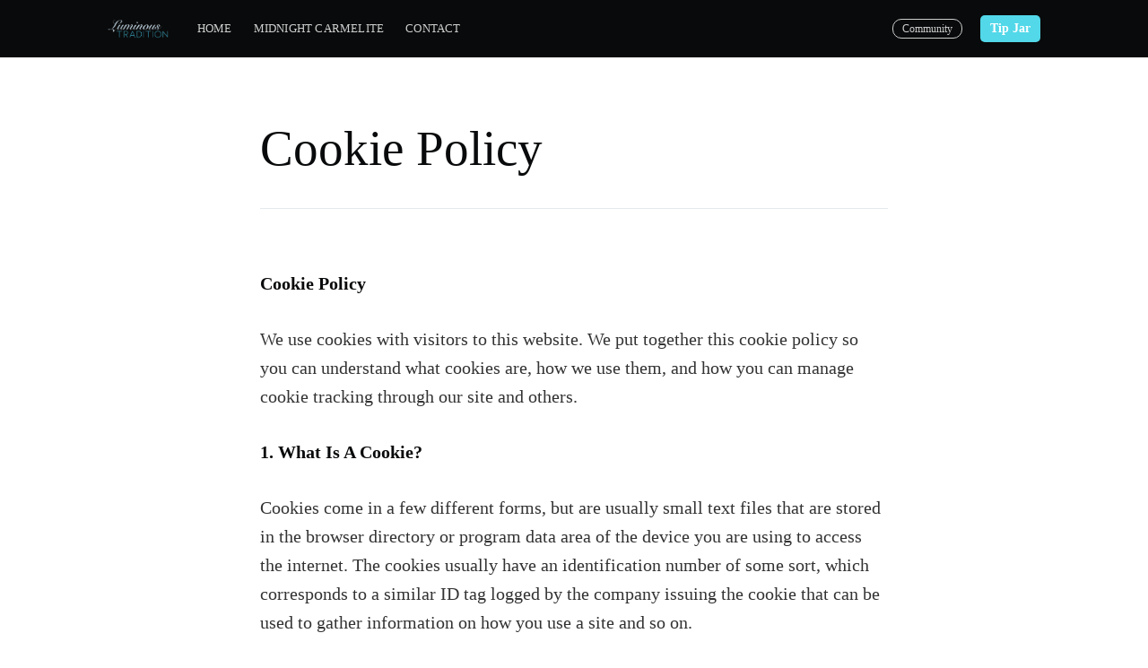

--- FILE ---
content_type: text/html
request_url: https://luminoustradition.com/cookie-policy.html
body_size: 3602
content:
<!DOCTYPE html>
<html lang="en-us">
    

<head>
	
	




 
<meta charset="utf-8">
<meta name="viewport" content="width=device-width, initial-scale=1">




<meta http-equiv="Content-Security-Policy" content="default-src 'none'; 
   form-action 'self' https://app.convertkit.com/forms/1941565/subscriptions; 
   frame-ancestors 'none'; 
   font-src data: fonts.gstatic.com; 
   style-src 'self' 'unsafe-inline' https://*.swarmcdn.com/ https://community.luminoustradition.com/external/widget.css https://fonts.googleapis.com; 
   media-src blob: https://media.luminoustradition.com/; 
   img-src 'self' data: https://*.swarmcdn.com/ https://www.gstatic.com/recaptcha/ https://www.google.com/recaptcha/;
   script-src-elem 'self' https://lt-store.mysamcart.com/checkout/ https://*.cloudflare.com https://samcart.com/embed/embed.js 'sha256-9kfmq6Iu0ATgLOI20HG0p97RfGV80Mr+qdOqJR9tFz4=' https://d2n844f18s487r.cloudfront.net/modules/embed/embed-6fc67df024.js https://samcart.com/embed/embed.js https://play.pod.co/embed/frame-v1.js https://f.convertkit.com/ckjs/ck.5.js https://*.swarmcdn.com/ https://community.luminoustradition.com/external/widget.js https://code.jquery.com/ https://js.stripe.com/ https://www.google.com/recaptcha/ https://www.gstatic.com/recaptcha/ 'sha256-37qbzIYLimBqrCVlyoIdPLKZdTM50ny5q8BEPuKfNpA=' 'sha256-ac1XKlQjJ0y9V+D6VODPMoiVQ+aPB+VG6mR9qn/aicc=' 'sha256-0gE8YRedM3alB3yHqQAlyf0dlN3iwkXD/e2vFFsIJLs=' 'sha256-aWgjVTUhIENTrCS9rBBhNMtN4/rt52pEP3fdopO0BZc=' 'sha256-P92UjId9lXtWtRrd7R89552hHrGqJvm0uePhsREC2GE=' 'sha256-spG1JtmxYUcDGDAoQBKEjItHYYZEMMGPuiswHiAkelo=' https://cdn.getreplybox.com/ https://app.getreplybox.com/ 'sha256-jpmXZNOZKpfaPeo17lR7u8ymBNWQUcF49uejRu3bVEA='; 
   script-src 'self' 'unsafe-inline' https://lt-store.mysamcart.com/checkout/ https://*.cloudflare.com https://samcart.com/embed/embed.js https://d2n844f18s487r.cloudfront.net/modules/embed/embed-6fc67df024.js https://samcart.com/embed/embed.js https://assets.swarmcdn.com/ https://f.convertkit.com/ckjs/ck.5.js https://www.google.com/recaptcha/ https://www.gstatic.com/recaptcha/ https://js.stripe.com/ https://code.jquery.com/ 'unsafe-eval' https://cdn.getreplybox.com/ https://app.getreplybox.com/;
   connect-src wss://hornets.swarmcdn.com/ https://*.swarmcdn.com/ https://app.convertkit.com/forms/1941565/visit https://app.convertkit.com/forms/1941565/subscriptions https://app.convertkit.com/forms/2131173/visit https://app.convertkit.com/forms/2131173/subscriptions; 
   frame-src 'self' https://lt-store.mysamcart.com/checkout/ https://*.cloudflare.com https://checkout.luminoustradition.com/ https://play.pod.co/ https://js.stripe.com https://community.luminoustradition.com/ https://www.google.com/recaptcha/ https://app.getreplybox.com/embed/sites/; 
   base-uri 'self'; 
   object-src 'none';"> 



 <title>Cookie Policy | Luminous Tradition</title>



<base href="https://luminoustradition.com/cookie-policy.html">

<meta name="theme-color" content="#ffffff">

<meta name="description" content="This page displays the Luminous Tradition Cookie Policy">



<meta name="robots" content="index,follow">
<meta name="googlebot" content="index,follow">

<meta name="google" content="nositelinkssearchbox">
<meta name="google" content="notranslate">





<link rel="shortcut icon" href="/favicon.ico">




<meta property="og:title" content="Cookie Policy | Luminous Tradition">
<meta property="og:description" content="This page displays the Luminous Tradition Cookie Policy">
<meta property="og:image" content="/images/17506b66a679c092e1781c04fbecf56c090c0bf5a068f45a4d4c48d260f736.webp">
<meta property="og:type" content="website">
<meta property="og:url" content="https://luminoustradition.com/cookie-policy.html">
<meta property="og:image:url" content="/images/17506b66a679c092e1781c04fbecf56c090c0bf5a068f45a4d4c48d260f736.webp">
<meta property="og:image:secure_url" content="/images/17506b66a679c092e1781c04fbecf56c090c0bf5a068f45a4d4c48d260f736.webp">
<meta property="og:image:type" content="image/webp">
<meta property="og:image:width" content="1800">
<meta property="og:image:height" content="600">
<meta property="og:locale" content="en_US">



<meta name="twitter:title" content="Cookie Policy | Luminous Tradition">
<meta name="twitter:description" content="This page displays the Luminous Tradition Cookie Policy">
<meta name="twitter:image" content="/images/17506b66a679c092e1781c04fbecf56c090c0bf5a068f45a4d4c48d260f736.webp">
<meta name="twitter:card" content="summary_large_image">
<meta name="twitter:creator" content="">
<meta name="twitter:player" content="">
<meta name="twitter:site" content="">
<meta name="twitter:image:alt" content="This page displays the Luminous Tradition Cookie Policy">





<meta name="google-site-verification" content="verification_token">
<meta name="yandex-verification" content="verification_token">
<meta name="msvalidate.01" content="verification_token">
<meta name="alexaVerifyID" content="verification_token">
<meta name="p:domain_verify" content="verification_token">
<meta name="norton-safeweb-site-verification" content="verification_token">

<meta name="generator" content="program">



<meta name="format-detection" content="telephone=no">






<link rel="canonical" href="https://luminoustradition.com/cookie-policy.html">



<meta name="language" content="English">


<link rel="icon" sizes="512x512" href="/favicons/android-chrome-512x512.png">
<link rel="icon" sizes="192x192" href="/favicons/android-chrome-192x192.png">
<link rel="apple-touch-icon" href="/favicons/apple-touch-icon.png">
<link rel="icon" sizes="32x32" href="/favicons/favicon-32x32.png">
<link rel="icon" sizes="16x16" href="/favicons/favicon-16x16.png">
<link rel="mask-con" href="/icon.svg">






<script type="application/ld+json">

{


        "@context": "https://schema.org",
        "@type": "Article",
        "headline": "Cookie Policy",
        "description": "This page displays the Luminous Tradition Cookie Policy",
        "datePublished": "2020-02-14T01:16:39+00:00",
        "dateModified": "2020-02-14T01:16:39+00:00",
        
        "mainEntityOfPage": {
            "@type": "WebPage",
            "@id": "https://luminoustradition.com/cookie-policy.html"

        },
        "publisher": {
                
            "@type": "Organization",
            "name": "Luminous Tradition",
            "logo": {
            
                "@type": "imageObject",
                "url": "https://luminoustradition.com/images/450eb0d82a167a364792c81f0c5c53b7b56eddc5a93998135303e98dc7583fce.webp"
            
            }
        }





}






</script>








<link href="/css/screen.min.1188dca5337bb5e93e1e62ced38a0888fffe2475d00aef37bdd1e48db99189b7.css" rel="stylesheet" />










<script data-cfasync="false" src="/js/swarmify.js" defer>
   
</script>
<script async data-cfasync="false" src="https://assets.swarmcdn.com/cross/swarmdetect.js" defer></script>













</head>



<body class=" post-template ">

    <div class="site-wrapper">



		

<header class="site-header">

	<div class="outer site-nav-main">
    <div class="inner">
        <nav class="site-nav">
    <div class="site-nav-left">
        <div class="site-nav-left-content">
            



            
            
            
            
            <a class="site-nav-logo" href="https://luminoustradition.com/"><img src="/images/81e52e64491ed7667dae968b23caa887accb873550f03bb0861aabf8ae16821b.webp?nf_resize=fit&w=10" alt="Luminous Tradition"></a>
            
            
            
            
            <div class="site-nav-content">
                    <ul class="nav" role="menu">
    				

                    
                                
                    <li class="nav-home" role="menuitem">
                                <a href="https://luminoustradition.com/">Home</a>
                    </li>
        
                    	
            	
		    		

                    
                                
                    <li class="nav-home" role="menuitem">
                                <a href="https://midnightcarmelite.com">Midnight Carmelite</a>
                    </li>
        
                    	
            	
		    		

                    
                                
                    <li class="nav-home" role="menuitem">
                                <a href="https://luminoustradition.com/contact.html">Contact</a>
                    </li>
        
                    	
            	
		    
    				
	            </ul>
              </div>
               
               
               
               
              
            </div>
        </div>
        
    <div class="site-nav-right">
        <a class="subscribe-button signin-link" href="https://community.luminoustradition.com">Community</a>
        <a class="button primary small header-cta" style="background-color: #52d8e9;" href="https://checkout.luminoustradition.com/b/cN2cQM6EhdC11Ne8ww">Tip Jar</a>
    </div>



    </nav>


    </div>
</div>

	
</header>

<main id="site-main" class="site-main outer">
	<div class="inner">
	
	<article class="post-full post  no-image ">
	
			<header class="post-full-header">
			
			

			<h1 class="post-full-title">Cookie Policy</h1>
			
			
			
			
			<div class="post-full-byline">
				<section class="post-full-byline-content">
				
				
				
				<section class="post-full-byline-meta">
				
				
				
				
			</section>
		</section>
	</div>
	</header>
	
	
	
	<section class="post-full-content">			
		<div class="post-content">
			<p><strong>Cookie Policy</strong></p>
<p>We use cookies with visitors to this website. We put together this cookie policy so you can understand what cookies are, how we use them, and how you can manage cookie tracking through our site and others.</p>
<p><strong>1. What Is A Cookie?</strong></p>
<p>Cookies come in a few different forms, but are usually small text files that are stored in the browser directory or program data area of the device you are using to access the internet. The cookies usually have an identification number of some sort, which corresponds to a similar ID tag logged by the company issuing the cookie that can be used to gather information on how you use a site and so on.</p>
<p><strong>2. How We Use Cookies.</strong></p>
<p>We use cookies in a number of different ways for both your and our benefit.</p>
<p>a. For Your Benefit. We use cookies to simplify administrative functions for you. For example, we use a cookie to identify you and automatically log you into our member area instead of forcing you to re-enter information each time you visit the site. We may also use cookies to identify specific aspects of your use of the site so we can determine what subjects are of interest to our members so we can create further offerings in that area.</p>
<p>b. For Our Benefit. Our primary use of cookies is to analyze our website and improve it based on how you and other visitors use it. For example, if we offer three features through the site, and the vast majority of people only use two of the features, we can tailor our future offerings around those two features to provide you and other users with more valuable information and functionality. We also use cookies to highlight any conduct that may appear suspicious from a fraud or illegal action perspective such as someone seeking to login to the site with stolen login information.</p>
<p>c. Third-Party Cookies. We allow companies to issue third-party cookies through our website. These third-party cookies are used to gather data that helps us run and improve our business. For example, we use a third-party analytics program to analyze how people find us and what they do on the website when visiting. The analytics program will issue you a cookie to track this activity. The same is true for other companies such as our payment processor.</p>
<p><strong>3. Managing Cookies</strong></p>
<p>You can manage cookies through your browser in many cases. Visit the following links for the browser you use to learn more:</p>
<p>•	Chrome: <a href="https://support.google.com/chrome/answer/95647?hl=en">https://support.google.com/chrome/answer/95647?hl=en</a>
•	Edge: <a href="https://support.microsoft.com/en-us/help/4027947/microsoft-edge-delete-cookies">https://support.microsoft.com/en-us/help/4027947/microsoft-edge-delete-cookies</a>
•	Firefox: <a href="https://www.mozilla.org/en-US/privacy/websites/#cookies">https://www.mozilla.org/en-US/privacy/websites/#cookies</a>
•	Explorer: <a href="https://support.microsoft.com/en-us/help/17442/windows-internet-explorer-delete-manage-cookies">https://support.microsoft.com/en-us/help/17442/windows-internet-explorer-delete-manage-cookies</a>
•	Safari: <a href="https://support.apple.com/guide/safari/manage-cookies-and-website-data-sfri11471/mac">https://support.apple.com/guide/safari/manage-cookies-and-website-data-sfri11471/mac</a></p>
<p>You can also visit the National Advertising Initiative to manage cookies for large groups of companies:</p>
<p>•	NAI: <a href="https://optout.networkadvertising.org/?c=1">https://optout.networkadvertising.org/?c=1</a></p>

		</div>
	</section>

	</article>
	</div>
</main>






	
	

    <footer class="site-footer outer">
            

    
    <div id="subscribe-to-newsletter" class="site-footer-content inner">
        <section class="copyright">

            <a href="https://luminoustradition.com/"> Home</a>
            <a href="/terms-and-conditions.html">Terms and Conditions</a>
            <a href="/credits.html">Credits</a>
            
            <a href="/dmca-policy.html">DMCA</a>
            <a href="/privacy-policy.html">Privacy Policy</a>
            <a href="/cookie-policy.html">Cookie Policy</a>
           
            <a href="/frequently-asked-questions.html">FAQ</a>
	    <p>&#9; &copy;Copyright 2026 Luminous Tradition, LLC. All rights reserved</p>
 
        </section>
       
        <nav class="site-footer-nav">
           
        </nav>
    </div>
</footer>


    </div>








 














</body>

</html>



--- FILE ---
content_type: text/css
request_url: https://luminoustradition.com/css/screen.min.1188dca5337bb5e93e1e62ced38a0888fffe2475d00aef37bdd1e48db99189b7.css
body_size: 13965
content:
a,abbr,acronym,address,applet,article,aside,audio,big,blockquote,body,canvas,caption,cite,code,dd,del,details,dfn,div,dl,dt,em,embed,fieldset,figcaption,figure,footer,form,h1,h2,h3,h4,h5,h6,header,hgroup,html,iframe,img,ins,kbd,label,legend,li,mark,menu,nav,object,ol,output,p,pre,q,ruby,s,samp,section,small,span,strike,strong,sub,summary,sup,table,tbody,td,tfoot,th,thead,time,tr,tt,ul,var,video{margin:0;padding:0;border:0;font:inherit;font-size:100%;vertical-align:baseline}body{line-height:1}ol,ul{list-style:none}blockquote,q{quotes:none}blockquote:after,blockquote:before,q:after,q:before{content:"";content:none}img{max-width:100%}html{box-sizing:border-box;font-family:sans-serif;-ms-text-size-adjust:100%;-webkit-text-size-adjust:100%}*,:after,:before{box-sizing:inherit}a{background-color:transparent}a:active,a:hover{outline:0}b,strong{font-weight:700}dfn,em,i{font-style:italic}h1{margin:.67em 0;font-size:2em}small{font-size:80%}sub,sup{position:relative;font-size:75%;line-height:0;vertical-align:baseline}sup{top:-.5em}sub{bottom:-.25em}img{border:0}svg:not(:root){overflow:hidden}mark{background-color:#fdffb6}code,kbd,pre,samp{font-family:monospace,monospace;font-size:1em}button,input,optgroup,select,textarea{margin:0;color:inherit;font:inherit}button{overflow:visible;border:none}button,select{text-transform:none}button,html input[type=button],input[type=reset],input[type=submit]{cursor:pointer;-webkit-appearance:button}button[disabled],html input[disabled]{cursor:default}button::-moz-focus-inner,input::-moz-focus-inner{padding:0;border:0}input{line-height:normal}input:focus{outline:none}input[type=checkbox],input[type=radio]{box-sizing:border-box;padding:0}input[type=number]::-webkit-inner-spin-button,input[type=number]::-webkit-outer-spin-button{height:auto}input[type=search]{box-sizing:content-box;-webkit-appearance:textfield}input[type=search]::-webkit-search-cancel-button,input[type=search]::-webkit-search-decoration{-webkit-appearance:none}legend{padding:0;border:0}textarea{overflow:auto}table{border-spacing:0;border-collapse:collapse}td,th{padding:0}html{overflow-y:scroll;font-size:62.5%;-webkit-tap-highlight-color:transparent}body,html{overflow-x:hidden}body{color:#313b3f;font-family:-apple-system,BlinkMacSystemFont,Segoe UI,Roboto,Oxygen,Ubuntu,Cantarell,Open Sans,Helvetica Neue,sans-serif;font-size:1.6rem;line-height:1.6em;font-weight:400;font-style:normal;letter-spacing:0;text-rendering:optimizeLegibility;-webkit-font-smoothing:antialiased;-moz-osx-font-smoothing:grayscale;-moz-font-feature-settings:"liga" on}::-moz-selection{text-shadow:none;background:#cbeafb}::selection{text-shadow:none;background:#cbeafb}hr{position:relative;display:block;width:100%;margin:2.5em 0 3.5em;padding:0;height:1px;border:0;border-top:1px solid #e3e9ed}audio,canvas,iframe,img,svg,video{vertical-align:middle}fieldset{margin:0;padding:0;border:0}textarea{resize:vertical}blockquote,dl,ol,p,ul{margin:0 0 1.5em}ol,ul{padding-left:1.3em;padding-right:1.5em}ol ol,ol ul,ul ol,ul ul{margin:.5em 0 1em}ul{list-style:disc}ol{list-style:decimal}ol,ul{max-width:100%}li{margin:.5em 0;padding-left:.3em;line-height:1.6em}dt{float:left;margin:0 20px 0 0;width:120px;color:#15171a;font-weight:500;text-align:right}dd{margin:0 0 5px;text-align:left}blockquote{margin:1.5em 0;padding:0 1.6em;border-left:.5em solid #e5eff5}blockquote p{margin:.8em 0;font-size:1.2em;font-weight:300}blockquote small{display:inline-block;margin:.8em 0 .8em 1.5em;font-size:.9em;opacity:.8}blockquote small:before{content:"\2014 \00A0"}blockquote cite{font-weight:700}blockquote cite a{font-weight:400}a{color:#26a8ed;text-decoration:none}a:hover{text-decoration:underline}h1,h2,h3,h4,h5,h6{margin-top:0;line-height:1.15;font-weight:600;text-rendering:optimizeLegibility}h1{margin:0 0 .5em;font-size:5.5rem;font-weight:600}@media(max-width:500px){h1{font-size:2.2rem}}h2{margin:1.5em 0 .5em;font-size:2.2rem}@media(max-width:500px){h2{font-size:1.8rem}}h3{margin:1.5em 0 .5em;font-size:1.8rem;font-weight:500}@media(max-width:500px){h3{font-size:1.7rem}}h4{margin:1.5em 0 .5em;font-size:1.6rem;font-weight:500}h5,h6{margin:1.5em 0 .5em;font-size:1.4rem;font-weight:500}body{background:#fff}.img{display:block;width:100%;height:100%;background-position:50%;background-size:cover;border-radius:100%}.hidden{visibility:hidden;position:absolute;text-indent:-9999px}.lt-cta{border-top:1px solid #fff;border-bottom:1px solid #fff}.lt-cta h5{text-align:left}.gh-button{-webkit-tap-highlight-color:transparent;letter-spacing:0;text-rendering:optimizeLegibility;box-sizing:inherit;font:inherit;vertical-align:baseline;position:relative;-webkit-box-orient:horizontal;-webkit-box-direction:normal;-webkit-appearance:none;font-weight:500;font-size:1.5rem;min-width:75px;height:50px;padding:0 1.1rem;border:0;border-radius:5px;cursor:pointer;box-shadow:none;font-size:1.4rem;color:#fff;font-weight:600;line-height:50px;text-align:center;white-space:nowrap;-moz-appearance:none;appearance:none;-webkit-transition:.4s ease;transition:.4s ease;background-color:#3daac8;float:right;align-self:center;margin:.3em 0 .3em 6vmin;text-decoration:none}.gh-button:hover{text-decoration:none;color:color(var(--white) l(-15%));box-shadow:inset 0 0 0 1px #139de7;-webkit-transition:.2s ease;transition:.2s ease}a:hover{color:#2b9eb7;text-decoration:underline;transition:color .2s ease-in-out}html{scroll-behavior:smooth}.subscribe-form{margin:1.5em 0;padding:6.5vw 7vw 8vw;border:color(var(--lightgrey) l(10%))1px solid;text-align:center;background:linear-gradient(color(var(--whitegrey) l(6%)),color(var(--whitegrey) l(4%)));border-radius:3px}.subscribe-form-title{margin:0 0 3px;padding:0;color:var(--darkgrey);font-size:3.5rem;line-height:1;font-weight:600}.subscribe-form-description{margin-bottom:.2em 0 1em;color:var(--midgrey);font-size:2.1rem;line-height:1.55em}.subscribe-form form{display:flex;flex-direction:column;justify-content:center;align-items:center;margin:0 auto;max-width:460px}.subscribe-form .form-group{align-self:stretch;display:flex}.subscribe-email{display:block;padding:10px;width:100%;border:color(var(--lightgrey) l(7%))1px solid;color:var(--midgrey);font-size:1.8rem;line-height:1em;font-weight:400;user-select:text;border-radius:5px;transition:border-color .15s linear;-webkit-appearance:none}.subscribe-email:focus{outline:0;border-color:color(var(--lightgrey) l(-2%))}.subscribe-form button{position:relative;display:inline-block;margin:0 0 0 10px;padding:0 20px;height:43px;outline:none;color:#fff;font-size:1.5rem;line-height:39px;font-weight:400;text-align:center;background:linear-gradient( color(#3daac8));border-radius:5px;-webkit-font-smoothing:subpixel-antialiased}.subscribe-form button:active,.subscribe-form button:focus{background:color(#3daac8)}.subscribe-form .button-loader,.subscribe-form .message-success,.subscribe-form .message-error{display:none}.subscribe-form .loading .button-content{visibility:hidden}.subscribe-form .loading .button-loader{position:absolute;top:0;left:50%;display:inline-block;margin-left:-19px;transform:scale(.7)}.subscribe-form .button-loader svg path,.subscribe-form .button-loader svg rect{fill:#fff}.subscribe-form .success .message-success,.subscribe-form .invalid .message-error,.subscribe-form .error .message-error{margin:1em auto 0;max-width:400px;color:#f05230;font-size:1.6rem;line-height:1.5em;text-align:center}.subscribe-form .success .message-success{display:block;color:color(#a4d037)}.subscribe-form .invalid .message-error,.subscribe-form .error .message-error{display:block}@media(max-width:650px){.subscribe-form-title{font-size:2.4rem}.subscribe-form-description{font-size:1.6rem}}@media(max-width:500px){.subscribe-form form{flex-direction:column}.subscribe-form .form-group{flex-direction:column;width:100%}.subscribe-form button{margin:10px 0 0;width:100%}}.scholar-profile-image{display:block;width:40%;height:100%;min-width:250px;min-height:250px;background:#e3e9ed;border-radius:100%;object-fit:cover}@media(max-width:900px){.scholar-profile-image{display:block;width:30%;height:100%;width:10px;height:100px;background:#e3e9ed;border-radius:100%;object-fit:cover}}.author{display:flex;flex-direction:column;align-items:center;margin-bottom:4.5rem;text-align:center}.author-image-placeholder{flex-shrink:0;overflow:hidden;margin-bottom:2rem;width:70px;border-radius:50%}.author-name{margin-bottom:0;font-size:2.4rem}.author-meta{margin-top:.5rem;color:var(--secondary-text-color);font-size:1.2rem;font-weight:800;text-transform:uppercase}.author-bio{margin-top:1rem;max-width:500px}.author-social{margin-top:2rem}.author-list{display:flex}.author-list .author-image-placeholder{margin:0 -4px;width:54px;border:2px solid var(--white-color)}.author-list .author-image-placeholder:first-child{z-index:10}.author-list .author-image-placeholder:nth-child(2){z-index:9}.author-list .author-image-placeholder:nth-child(3){z-index:8}.author-list .author-image-placeholder:nth-child(4){z-index:7}.author-list .author-image-placeholder:nth-child(5){z-index:6}.share{display:flex}.share-link{display:flex;align-items:center;margin:0 .6rem;padding:0 .8rem;height:2.6rem;color:var(--white-color);font-size:1.1rem;line-height:1;font-weight:800;letter-spacing:.04rem;text-transform:uppercase;border-radius:3px}.share-link .icon{width:14px;height:14px}.share-link .icon-facebook{margin-right:.2rem;margin-left:-.3rem}.share-link .icon-twitter{margin-right:.4rem}.share-link-cv{background-color:#3daac8;border:none;color:#fff !important;padding:12px 30px;cursor:pointer;border-radius:10px}.container{margin-right:auto;margin-left:auto;padding-right:4vw;padding-left:4vw;max-width:calc(1130px + 8vw);width:100%}.container.medium{max-width:calc(750px + 8vw)}.container.small{max-width:calc(640px + 8vw)}.u-text-format{font-size:1.7rem;line-height:1.8}.u-text-format>*{margin-bottom:0}.u-text-format>*+*{margin-top:3rem}.u-text-format>*:first-child{margin-top:0 !important}.u-text-format>*+p,.u-text-format>*+ul,.u-text-format>*+ol{margin-top:2rem}.u-text-format>[id]{margin-top:4rem}.u-text-format>[id]+p{margin-top:1.5rem}.u-text-format h1{font-size:2.8rem;letter-spacing:-.03rem}.u-text-format h2{font-size:2.3rem;letter-spacing:-.03rem}.u-text-format h3{color:var(--secondary-text-color);font-size:2rem;letter-spacing:-.03rem}.u-text-format h4{font-size:1.9rem;font-weight:700}.u-text-format h5{font-size:1.6rem;font-weight:700}.u-text-format h6{font-size:1.3rem;font-weight:700;text-transform:uppercase}.u-text-format a{color:var(--brand-color);font-weight:700;text-decoration:underline}.u-text-format ul li+li,.u-text-format ol li+li{margin-top:1rem}.u-text-format>.kg-card,.u-text-format>.kg-card+*{margin-top:4.5rem}.u-text-format hr,.u-text-format hr+*{margin-top:4rem}.u-text-format blockquote,.u-text-format blockquote+*{margin-top:3rem}.post-template .u-text-format h2,.post-template .u-text-format h3{scroll-margin-top:8rem}.page-template .u-text-format h2,.page-template .u-text-format h3{scroll-margin-top:3rem}.u-permalink{position:absolute;top:0;right:0;bottom:0;left:0;z-index:50;outline:none}.u-placeholder{position:relative;z-index:10;background-color:var(--lighter-gray-color)}.u-placeholder::before{content:"";display:block}.u-placeholder.horizontal::before{padding-bottom:50%}.u-placeholder.rectangle::before{padding-bottom:62.5%}.u-placeholder.square::before{padding-bottom:100%}.u-object-fit{position:absolute;top:0;left:0;width:100%;height:100%;object-fit:cover}.feature-title{border-bottom:1px solid var(--light-gray-color);color:#3daac8;font-size:1.5rem;letter-spacing:.5rem;margin-bottom:4.5rem;padding-bottom:1rem;text-transform:uppercase}input[type=text],input[type=password],input[type=email],input[type=tel],input[type=search],input[type=url],select{display:block;padding:0 .6em;width:100%;height:44px;outline:0;border:none;border:solid 1px #c5d2d9;color:inherit;text-decoration:none;background:#fff;border-radius:5px}input[type=text]:focus,input[type=password]:focus,input[type=email]:focus,input[type=tel]:focus,input[type=search]:focus,input[type=url]:focus,select:focus,textarea:focus{border-color:#3daac8}.button{display:inline-block;padding:0 1.8rem;height:44px;border:0;font-size:1.5rem;line-height:42px;font-weight:600;text-align:center;text-decoration:none;white-space:nowrap;border-radius:5px;cursor:pointer;transition:.4s ease;appearance:none}.button.fit{width:100%}.button.small{padding:0 1.1rem;height:30px;font-size:1.4rem;line-height:30px}.button.large{padding:0 3rem;height:calc(44px * 1.14);font-size:1.6rem;line-height:calc(44px * 1.14)}.button.disabled,.button:disabled{opacity:.4;pointer-events:none}.button{color:#3daac8;background-color:transparent;box-shadow:inset 0 0 0 1px #3daac8}.button:hover{color:#3daac8;text-decoration:none;box-shadow:inset 0 0 0 1px color(#3daac8 l(-10%));transition:.2s ease}.button.primary{color:#fff;background-color:#3daac8;box-shadow:none}.button.primary:hover{background-color:color(#3daac8 l(-10%))}.site-signup{display:flex;flex-direction:column;justify-content:center;align-items:center}.signup-form{margin:0 auto 10vw;max-width:500px;width:100%;text-align:center}.signup-title{margin:0 0 .1em;font-size:4.2rem}.signup-form p{color:#738a94;font-size:1.3em}.signup-form p small{display:inline-block;margin:15px 0 0;font-size:1.4rem}.signup-box{display:flex;justify-content:space-between;align-items:center}.signup-box .button{margin-left:10px}@media(max-width:600px){.signup-box{flex-direction:column}.signup-box .button{margin:15px 0 0;width:100%}}.site-signin{display:flex;flex-direction:column;justify-content:center;align-items:center}.signin-form{margin:0 auto 10vw;max-width:500px;width:100%;text-align:center}.signin-title{margin:0 0 .1em;font-size:4.2rem}.signin-form p{color:#738a94;font-size:1.3em}.signin-form p small{display:inline-block;margin:15px 0 0;font-size:1.4rem}.signin-box{display:flex;flex-direction:column;justify-content:space-between;align-items:center}.signin-box .button{margin-left:10px}@media(max-width:600px){.signin-box{flex-direction:column}.signin-box .button{margin:15px 0 0;width:100%}}.checkout-form{margin:0 auto 10vw;max-width:700px;width:100%;text-align:center}.checkout-title{margin:0 auto 10px;padding:5vw 0 0;font-size:4rem;font-weight:600;letter-spacing:-.6px}.checkout-form p{margin:0 auto 60px;max-width:500px;color:#738a94;font-size:1.3em}.checkout-box{display:flex;justify-content:center;align-items:stretch}.checkout-plan{flex:auto;display:flex;flex-direction:column;padding:30px;border-top:#3daac8 6px solid;color:color(#738a94 l(-30%));text-align:left;background:#fff;border-radius:10px;box-shadow:0 0 0 1px rgba(39,44,49,3%),0 0 3px rgba(39,44,49,5%),0 5px 22px -10px rgba(39,44,49,.12),0 25px 30px -25px rgba(39,44,49,5%)}.checkout-plan+.checkout-plan{margin-left:30px}.checkout-plan-header{position:relative;padding:0 0 50px;color:#738a94;text-align:center}.checkout-plan-header:after{content:"";position:absolute;right:30%;bottom:25px;left:30%;display:block;height:2px;background:rgba(39,44,49,8%);border-radius:2px}.checkout-plan-header h3{margin:0 0 25px;color:var(--darkgrey);font-size:1.8rem;line-height:1.15em;font-weight:700;letter-spacing:1.5px;text-transform:uppercase}.checkout-plan-header span{font-size:2.6rem;font-weight:300}.checkout-plan-header strong{color:#15171a;font-size:4.5rem;font-weight:500}.checkout-plan-content{flex:auto;display:flex;flex-direction:column;justify-content:space-between}.checkout-plan-content ul{margin:0;padding:0;list-style:none}.checkout-plan-content li{position:relative;margin:0;padding:0 0 15px 20px;line-height:1.4em}.checkout-plan-content li:before{content:"✓";position:absolute;left:0;display:block;color:color(#a4d037 l(-5%));font-size:1.6rem;font-weight:600}.checkout-plan-content .button{margin:20px 0 0}@media(max-width:740px){.checkout-title{margin-top:50px}.checkout-box{flex-direction:column}.checkout-plan+.checkout-plan{margin:5vw 0 0}}form[data-members-form] .button-loader,form[data-members-form] .message-success,form[data-members-form] .message-error{display:none}.message-success svg,.message-error svg{position:relative;top:-1px;margin-right:5px;width:15px;height:15px}.message-success svg{fill:#fff}.message-error svg{fill:#f05230}form[data-members-form].success .message-success,form[data-members-form].error .message-error{position:fixed;top:84px;right:20px;left:20px;z-index:9999;margin:0 auto;padding:10px 0;color:#fff;font-size:1.4rem;line-height:1.5em;font-weight:500;text-align:center;background:color(var(--green) l(-5%));border-radius:5px}form[data-members-form].success .message-success{background:color(#a4d037 l(-5%))}form[data-members-form].error .message-error{color:#f05230;background:#fff;box-shadow:var(--red)0 0 0 1px}form[data-members-form] .button{position:relative}form[data-members-form].loading .button-content{visibility:hidden}form[data-members-form].loading .button-loader{position:absolute;left:50%;display:inline-block;margin-left:-19px;height:31px;transform:scale(.7)}.button-loader svg path,.button-loader svg rect{fill:#fff}form[data-members-form].success .message-success{display:block}form[data-members-form].error .message-error{display:block}.site-account{z-index:1;display:flex;flex-direction:column;align-items:center;padding:5vw}.subscriber-box{margin:0 auto;max-width:560px;width:100%}.subscriber-header{display:flex;justify-content:space-between;align-items:flex-start}.subscription-title h1{margin-bottom:12px;font-size:3.4rem}.subscriber-avatar{position:relative;flex:1 0 120px;width:120px;height:120px;border:1px solid color(#c5d2d9 l(10%));background:color(#c5d2d9 l(10%));border-radius:100%;object-fit:cover}.subscription .subscriber-avatar{margin:4px 0 0 20px}.subscriber-avatar img{position:absolute;top:0;right:0;bottom:0;left:0;border-radius:100%}.subscriber-box p{line-height:1.5em}.subscription{padding:20px 0 40px}.subscription-expiration-warning{color:var(--red)}.subscriber-details{display:flex;flex-wrap:wrap;align-items:flex-start;margin-bottom:30px;padding:20px 0 0;border-top:1px solid color(#c5d2d9 l(10%));border-bottom:1px solid color(#c5d2d9 l(10%))}.subscriber-detail{flex:1 0 50%;display:flex;flex-direction:column;margin:0 0 20px;padding:0 20px 0 0}.subscriber-detail-label{font-size:1.3rem;font-weight:700;text-transform:uppercase}.gh-subscription-cancel{display:inline-block;padding:0 1.8rem;height:44px;border:0;color:#3daac8;font-size:1.5rem;line-height:42px;font-weight:600;text-align:center;text-decoration:none;white-space:nowrap;background-color:transparent;border-radius:5px;box-shadow:inset 0 0 0 1px #3daac8;cursor:pointer;transition:.4s ease;appearance:none}.gh-subscription-cancel:hover{color:color(#3daac8 l(-15%));text-decoration:none;box-shadow:inset 0 0 0 1px color(#3daac8 l(-10%));transition:.2s ease}.gh-subscription-cancel[data-members-continue-subscription]{color:#fff;background-color:#3daac8;box-shadow:none}.gh-subscription-cancel[data-members-continue-subscription]:hover{background-color:color(#3daac8 l(-10%))}.gh-error-subscription-cancel{display:block;margin-top:10px;color:#f05230;font-size:1.5rem}.account-box{display:flex;flex-direction:column;align-items:center;margin:0 auto;max-width:560px;width:100%}.account-box-title{margin-top:20px;font-size:3.4rem;text-align:center}.account-box p{text-align:center}.header-cta{margin-left:20px}.post-card-header-tags{display:flex;align-items:center;margin:0 0 .2em}.post-visibility{display:inline-block;margin:0 8px 1px 0;padding:1px 5px;border:#c5d2d9 1px solid;color:#c5d2d9;font-size:1.2rem;line-height:1.4em;border-radius:4px}.post-visibility-members,.post-visibility-paid{display:none}.post-upgrade-cta{display:flex;flex-direction:column;align-items:center}input:valid,input:in-range{background:#eafaea !important;border-color:#45d345 !important}.post-upgrade-cta-content{margin:0 5vw;padding:40px 30px;max-width:840px;width:90vw;color:#fff;font-family:-apple-system,BlinkMacSystemFont,segoe ui,Roboto,Oxygen,Ubuntu,Cantarell,open sans,helvetica neue,sans-serif;text-align:center;background:color(#3daac8 l(-5%));border-radius:5px}.post-upgrade-cta-content h2{margin:0;color:#fff;font-size:2.6rem;font-weight:600;letter-spacing:-.5px}.post-upgrade-cta .button,.post-upgrade-cta .button:hover{margin:30px 0;color:#3daac8;text-decoration:none;background:#fff;box-shadow:none}.post-upgrade-cta p{margin:0}.post-upgrade-cta a,.post-upgrade-cta a:hover{color:#fff;text-decoration:underline;box-shadow:none !important}@media(max-width:600px){.subscriber-details{flex-direction:column}.subscriber-avatar{display:none}}.infographic{-webkit-tap-highlight-color:transparent;text-rendering:optimizeSpeed;-webkit-font-smoothing:antialiased;color:#3daac8;box-sizing:border-box;margin:0 0 1em;padding:0;margin-bottom:0;font-family:Georgia,serif;font-weight:400;font-size:25px;line-height:1.4}.topic-container{position:relative;padding-bottom:75%;padding-top:35px;height:0;overflow:hidden;width:100%}.topic-container iframe{position:absolute;top:0;left:0;width:100%;height:100%}.radio-left-align{text-align:left;display:block}.bulletlist-benefits{-webkit-font-smoothing:antialiased;font-family:inherit;color:inherit;font-weight:500;line-height:1.75;font-size:inherit;box-sizing:inherit;padding:0;margin:30px 0;display:block;list-style-type:disc;margin-block-start:1em;margin-block-end:1em;margin-inline-start:0;margin-inline-end:0;padding-inline-start:40px}.lt-sitehead{padding:8vmin 0;display:-webkit-box;display:flex;-webkit-box-align:start;align-items:flex-start}.lt-sitehead>img{flex-shrink:0;width:140px;margin-right:20px;-o-object-fit:fit;object-fit:fit;border-radius:100%;overflow:hidden;align-self:center}.lt-sitehead h1{margin:0 0 5px;font-size:2.4rem;font-weight:800}.lt-sitehead p{font-size:1.7rem;opacity:1}.lt-sitehead-cta{display:-webkit-box;display:flex;margin:20px 0 0}.lt-sitehead-cta .gh-button+.gh-button{margin-left:15px}@media(max-width:700px){.lt-sitehead{-webkit-box-orient:vertical;-webkit-box-direction:normal;flex-direction:column;text-align:center}.lt-sitehead>img{width:100px;margin:0 auto 4vmin}.lt-sitehead-cta{-webkit-box-pack:center;justify-content:center}}.site-wrapper{display:-webkit-box;display:flex;-webkit-box-orient:vertical;-webkit-box-direction:normal;flex-direction:column;min-height:100vh}.site-main{z-index:100;-webkit-box-flex:1;flex-grow:1}.outer{position:relative;padding:0 5vw}.inner{margin:0 auto;max-width:1040px;width:100%}@media(min-width:900px){.author-template .post-feed,.home-template .post-feed,.tag-template .post-feed{padding:40px 0 1vw;border-top-left-radius:3px;border-top-right-radius:3px}.home-template .site-nav{position:relative}}.site-header{height:64px}.site-header-background{position:relative;padding-bottom:12px;color:#fff;background:#090a0b no-repeat 50%;background-size:cover}.site-header-background:before{bottom:0;background:rgba(0,0,0,.18)}.site-header-background:after,.site-header-background:before{content:"";position:absolute;top:0;right:0;left:0;z-index:10;display:block}.site-header-background:after{bottom:auto;height:140px;background:-webkit-gradient(linear,left top,left bottom,from(rgba(0,0,0,.15)),to(transparent));background:linear-gradient(rgba(0,0,0,.15),transparent)}.site-header-background.no-image:after,.site-header-background.no-image:before{display:none}.site-header-content{z-index:100;display:-webkit-box;display:flex;-webkit-box-orient:vertical;-webkit-box-direction:normal;flex-direction:column;-webkit-box-pack:center;justify-content:center;-webkit-box-align:center;align-items:center;padding:6vw 3vw;min-height:200px;max-height:340px}.blog-title{z-index:10;margin:0 0 0 -2px;padding:70px 0 0;font-size:5rem;line-height:1em;font-weight:600}.site-title{z-index:10;margin:0 0 0 -2px;padding:0;font-size:5rem;line-height:1em;font-weight:600}.site-logo{max-height:300px}.site-description{z-index:10;margin:0;padding:5px 0 5px 20px;font-size:2.1rem;line-height:1.4em;font-weight:400;opacity:.8}.site-home-header{z-index:1000}.site-home-header .site-header-background{margin-top:0}.site-home-header .site-header-content{padding:5vw 3vw 6vw}.site-home-header .site-title{font-size:5.5rem;text-align:center}.site-home-header .site-description{font-size:1.9rem;font-weight:300}.site-archive-header .site-header-content{position:relative;-webkit-box-align:stretch;align-items:stretch;padding:12vw 0 20px;min-height:200px;max-height:600px}.site-archive-header .no-image{padding-top:0;padding-bottom:0;color:#15171a;background:#fff;opacity:1}.site-archive-header .no-image .site-description{color:#738a94;opacity:1}.site-archive-header .no-image .site-header-content{padding:5vw 0 10px;border-bottom:1px solid #e9eef1}@media(max-width:900px){.site-header-content{padding-bottom:9vw}}@media(max-width:500px){.site-home-header .site-title{font-size:3.2rem}.site-home-header .site-description{font-size:1.8rem}.site-archive-header .site-header-content{min-height:unset}}.site-nav-main{top:0;right:0;left:0;z-index:1000;background:#090a0b}.site-nav{position:relative;z-index:100;display:-webkit-box;display:flex;-webkit-box-pack:justify;justify-content:space-between;-webkit-box-align:start;align-items:flex-start;overflow-y:hidden;height:64px;font-size:1.3rem}.site-nav-left{position:relative}.site-nav-left,.site-nav-left-content{-webkit-box-flex:1;flex:1 0 auto;display:-webkit-box;display:flex}.site-nav-left-content{-webkit-box-align:center;align-items:center;overflow-x:auto;overflow-y:hidden;-webkit-overflow-scrolling:touch;margin-right:10px;padding:10px 0 80px;font-weight:500;letter-spacing:.2px;text-transform:uppercase;white-space:nowrap;-ms-overflow-scrolling:touch}@media(max-width:700px){.site-header-background:not(.responsive-header-img) .site-nav-left:after,.site-nav-main .site-nav-left:after{content:"";position:absolute;top:0;z-index:1000;width:40px;height:100%;right:10px;background:-webkit-gradient(linear,left top,right top,from(rgba(9,10,11,0)),to(#090a0b));background:linear-gradient(90deg,rgba(9,10,11,0) 0,#090a0b)}.nav li:last-of-type{padding-right:20px}}.site-nav-logo{position:relative;z-index:100;flex-shrink:0;display:inline-block;margin-right:32px;padding:12px 0;color:#fff;font-size:1.7rem;line-height:1.8rem;font-weight:700;letter-spacing:-.5px;text-transform:none}.site-nav-logo:hover{text-decoration:none}.site-nav-logo img{display:block;width:auto;height:21px}.site-home-header .site-nav-logo{display:none}.site-nav-content{position:relative;align-self:flex-start}.nav{position:absolute;z-index:1000;display:-webkit-box;display:flex;margin:0 0 0 -12px;padding:0;list-style:none;-webkit-transition:all 1s cubic-bezier(.19,1,.22,1);transition:all 1s cubic-bezier(.19,1,.22,1)}.nav li{display:block;margin:0;padding:0}.nav li a{position:relative;display:block;padding:12px;color:#fff;opacity:.8;-webkit-transition:opacity .35s ease-in-out;transition:opacity .35s ease-in-out}.nav li a:hover{text-decoration:none;opacity:1}.nav li a:before{content:"";position:absolute;right:100%;bottom:8px;left:12px;height:1px;background:#fff;opacity:.25;-webkit-transition:all .35s ease-in-out;transition:all .35s ease-in-out}.nav li a:hover:before{right:12px;opacity:.5}.nav-post-title-active .nav{visibility:hidden;opacity:0;-webkit-transform:translateY(-175%);transform:translateY(-175%)}.nav-post-title{visibility:hidden;position:absolute;top:9px;color:#fff;font-size:1.7rem;font-weight:400;text-transform:none;opacity:0;-webkit-transition:all 1s cubic-bezier(.19,1,.22,1);transition:all 1s cubic-bezier(.19,1,.22,1);-webkit-transform:translateY(175%);transform:translateY(175%)}.nav-post-title.dash{left:-25px}.nav-post-title.dash:before{content:"– ";opacity:.5}.nav-post-title-active .nav-post-title{visibility:visible;opacity:1;-webkit-transform:translateY(0);transform:translateY(0)}.site-nav-right{flex-shrink:0;display:-webkit-box;display:flex;-webkit-box-align:center;align-items:center;padding:9px 0 10px;height:64px;font-size:1.4rem;line-height:1em}.site-nav-right a{color:#fff}.button.small.signout-link{color:#fff;box-shadow:inset 0 0 0 1px #fff;opacity:.8}.button.small.signout-link:hover{opacity:1}.social-links{flex-shrink:0;display:-webkit-box;display:flex;-webkit-box-align:center;align-items:center}.social-links a:last-of-type{padding-right:20px}.social-link{display:inline-block;margin:0;padding:10px;opacity:.8}.social-link:hover{opacity:1}.social-link svg{height:1.8rem;fill:#fff}.social-link-fb svg,.social-link-wb svg{height:1.6rem}.social-link-wb svg path{stroke:#fff}.social-link-rss svg{height:1.9rem}.rss-button{opacity:.8}.rss-button:hover{opacity:1}.rss-button svg{margin-bottom:1px;height:2.1rem;fill:#fff}.emailformbackground{width:100%;background:#000;margin-top:20px;display:-webkit-box;display:flex}.emailformbackground .emailform{display:block;margin-left:auto;margin-right:auto;text-align:center;-webkit-box-flex:1;flex:1 0 100%}.home-template .site-nav-main{z-index:100}.home-template .site-nav-main .site-nav{opacity:0;-webkit-transition:all .5s cubic-bezier(.19,1,.22,1)0s;transition:all .5s cubic-bezier(.19,1,.22,1)0s}.home-template .site-nav-main .fixed-nav-active{opacity:1;-webkit-transition:all .5s cubic-bezier(.19,1,.22,1).05s;transition:all .5s cubic-bezier(.19,1,.22,1).05s}@media(max-width:700px){.site-home-header .site-nav{margin-left:-5vw}.site-nav-main{padding-right:0;padding-left:0}.site-nav-left{margin-right:0;padding-left:5vw}.site-nav-main .site-nav-right{padding:9px 20px 10px 5px}}.posts{overflow-x:hidden}.post-feed{flex-wrap:wrap;margin:0 -20px;padding:50px 0 0;background:#fff}.post-card,.post-feed{position:relative;display:-webkit-box;display:flex}.post-card{-webkit-box-flex:1;flex:1 1 301px;-webkit-box-orient:vertical;-webkit-box-direction:normal;flex-direction:column;overflow:hidden;margin:0 0 40px;padding:0 20px 40px;min-height:220px;border-bottom:1px solid #e9eef1;background-size:cover}.post-card-image-link{position:relative;display:block;overflow:hidden;border-radius:3px}.post-card-image{width:100%;height:200px;background:#c5d2d9 no-repeat 50%;-o-object-fit:cover;object-fit:cover}.post-card-content-link{position:relative;display:block;color:#15171a}.post-card-content-link:hover{text-decoration:none}.post-card-header{margin:15px 0 0}.post-feed .no-image .post-card-content-link{padding:0}.no-image .post-card-header{margin-top:0}.post-card-primary-tag{color:#3daac8;font-size:1.2rem;font-weight:500;letter-spacing:.2px;text-transform:uppercase}.post-card-title{margin:0 0 .4em;line-height:1.15em;-webkit-transition:color .2s ease-in-out;transition:color .2s ease-in-out}.no-image .post-card-title{margin-top:0}.post-card-content{-webkit-box-flex:1;flex-grow:1;display:-webkit-box;display:flex;-webkit-box-orient:vertical;-webkit-box-direction:normal;flex-direction:column}.post-card-excerpt{max-width:56em;color:#738a94;font-family:Georgia,serif}.post-card-excerpt p{margin-bottom:1em}.post-card-meta{display:-webkit-box;display:flex;-webkit-box-align:start;align-items:flex-start;padding:0}.author-profile-image,.avatar-wrapper{display:block;width:100%;height:100%;background:#e3e9ed;border-radius:100%;-o-object-fit:cover;object-fit:cover}.post-card-meta .avatar-wrapper,.post-card-meta .profile-image-wrapper{position:relative}.author-list{display:-webkit-box;display:flex;flex-wrap:wrap;margin:0 0 0 4px;padding:0;list-style:none}.author-list-item{position:relative;flex-shrink:0;margin:0;padding:0}.static-avatar{display:block;overflow:hidden;margin:0 0 0 -6px;width:34px;height:34px;border:2px solid #fff;border-radius:100%}.author-name-tooltip{position:absolute;bottom:105%;z-index:999;display:block;padding:2px 8px;color:#fff;font-size:1.2rem;letter-spacing:.2px;white-space:nowrap;background:#15171a;border-radius:3px;box-shadow:0 12px 26px rgba(39,44,49,8%),1px 3px 8px rgba(39,44,49,3%);opacity:0;-webkit-transition:all .35s cubic-bezier(.4,.01,.165,.99);transition:all .35s cubic-bezier(.4,.01,.165,.99);-webkit-transform:translateY(6px);transform:translateY(6px);pointer-events:none}.author-list-item:hover .author-name-tooltip{opacity:1;-webkit-transform:translateY(0);transform:translateY(0)}@media(max-width:700px){.author-name-tooltip{display:none}}.post-card-byline-content{-webkit-box-flex:1;flex:1 1 50%;display:-webkit-box;display:flex;-webkit-box-orient:vertical;-webkit-box-direction:normal;flex-direction:column;margin:2px 0 0 6px;color:#92a3ab;font-size:1.2rem;line-height:1.4em;font-weight:400;letter-spacing:.2px;text-transform:uppercase}.post-card-byline-content span{margin:0}.post-card-byline-content a{color:#424852;font-weight:600}.post-card-byline-date{font-size:1.2rem}.post-card-byline-date .bull{display:inline-block;margin:0 4px;opacity:.6}.single-author-byline{display:-webkit-box;display:flex;-webkit-box-orient:vertical;-webkit-box-direction:normal;flex-direction:column;margin-left:5px;color:#5d7179;font-size:1.3rem;line-height:1.4em;font-weight:500}.single-author{display:-webkit-box;display:flex;-webkit-box-align:center;align-items:center}.single-author .static-avatar{margin-left:-2px}.single-author-name{display:inline-block}@media(min-width:795px){.post-card-large{-webkit-box-flex:1;flex:1 1 100%;-webkit-box-orient:horizontal;-webkit-box-direction:normal;flex-direction:row;padding-bottom:40px;min-height:280px;border-top:0}.post-card-large:hover{border-bottom-color:#e3e9ed}.post-card-large:not(.no-image) .post-card-header{margin-top:0}.post-card-large .post-card-image-link{position:relative;-webkit-box-flex:1;flex:auto;margin-bottom:0;min-height:380px}.post-card-large .post-card-image{position:absolute;width:100%;height:100%}.post-card-large .post-card-content{-webkit-box-flex:0;flex:0 1 361px;-webkit-box-pack:center;justify-content:center}.post-card-large .post-card-title{margin-top:0;font-size:3.2rem}.post-card-large .post-card-content-link,.post-card-large .post-card-meta{padding:0 0 0 40px}.post-card-large .post-card-excerpt p{margin-bottom:1.5em;font-size:1.8rem;line-height:1.5em}}@media(max-width:1170px){.post-card{margin-bottom:5vw}}@media(max-width:650px){.post-feed{padding-top:5vw}.post-card{margin-bottom:5vw}}@media(max-width:500px){.post-card-title{font-size:1.9rem}.post-card-excerpt{font-size:1.6rem}}.page-template .site-main,.post-template .site-main{padding-bottom:4vw;background:#fff}.post-full-header{position:relative;margin:0 auto;padding:70px 170px 50px;border-top-left-radius:3px;border-top-right-radius:3px}.post-full-tags{display:-webkit-box;display:flex;-webkit-box-pack:start;justify-content:flex-start;-webkit-box-align:center;align-items:center;color:#738a94;font-size:1.3rem;line-height:1.4em;font-weight:600;text-transform:uppercase}.post-full-meta-date{color:#738a94;font-size:1.2rem;font-weight:400}@media(max-width:1170px){.post-full-header{padding:60px 11vw 50px}}@media(max-width:800px){.post-full-header{padding-right:5vw;padding-left:5vw}}@media(max-width:500px){.post-full-header{padding:20px 0 35px}}.post-full-title{margin:0 0 .2em;color:#090a0b}.post-full-custom-excerpt{margin:20px 0 0;color:#738a94;font-family:Georgia,serif;font-size:2.3rem;line-height:1.4em;font-weight:300}.date-divider{display:inline-block;margin:0 6px 1px;font-weight:300}.post-full-image{display:-webkit-box;display:flex;-webkit-box-orient:vertical;-webkit-box-direction:normal;flex-direction:column;-webkit-box-align:center;align-items:center;overflow:hidden;margin:25px 0 50px;background:#e3e9ed;border-radius:3px}.post-full-image img{max-width:1040px;width:100%;height:auto}.post-full-content{position:relative;margin:0 auto;padding:0 170px 5vw;min-height:230px;font-family:Georgia,serif;font-size:2rem;line-height:1.6em;background:#fff}@media(max-width:1170px){.post-full-content{padding:0 11vw}}@media(max-width:800px){.post-full-content{padding:0 5vw;font-size:1.8rem}}@media(max-width:500px){.post-full-custom-excerpt{font-size:1.9rem;line-height:1.5em}}.no-image .post-full-content{padding-top:0}.no-image .post-full-content:after,.no-image .post-full-content:before{display:none}.footnotes,.post-full-comments,.post-full-content blockquote,.post-full-content dl,.post-full-content h1,.post-full-content h2,.post-full-content h3,.post-full-content h4,.post-full-content h5,.post-full-content h6,.post-full-content ol,.post-full-content p,.post-full-content pre,.post-full-content ul{margin:0 0 1.5em;min-width:100%}@media(max-width:500px){.footnotes,.post-full-comments,.post-full-content dl,.post-full-content ol,.post-full-content p,.post-full-content pre,.post-full-content ul{margin-bottom:1.28em}}.post-full-content li{word-break:break-word}.post-full-content li p{margin:0}.post-full-content a{color:#15171a;word-break:break-word;box-shadow:inset 0 -1px #15171a;-webkit-transition:all .2s ease-in-out;transition:all .2s ease-in-out}.post-full-content a:hover{color:#3daac8;text-decoration:none;box-shadow:inset 0 -1px #3daac8}.post-full-content em,.post-full-content strong{color:#090a0b}.post-full-content small{display:inline-block;line-height:1.6em}.post-full-content li:first-child{margin-top:0}.post-full-content img,.post-full-content video{display:block;margin:1.5em auto;max-width:1040px;height:auto}@media(max-width:1040px){.post-full-content img,.post-full-content video{width:100%}}.post-full-content img[src$="#full"]{max-width:none;width:100vw}.post-full-content img+br+small{display:block;margin-top:-3em;margin-bottom:1.5em;text-align:center}.post-full-content iframe{margin:0 auto !important}.post-full-content blockquote{margin:0 0 1.5em;padding:0 1.5em;border-left:3px solid #3daac8}@media(max-width:500px){.post-full-content blockquote{padding:0 1.3em}}.post-full-content blockquote p{margin:0 0 1em;color:inherit;font-size:inherit;line-height:inherit;font-style:italic}.post-full-content blockquote p:last-child{margin-bottom:0}.post-full-content code{padding:0 5px 2px;font-size:.8em;line-height:1em;font-weight:400 !important;background:#e5eff5;border-radius:3px}.post-full-content p code{word-break:break-all}.post-full-content pre{overflow-x:auto;margin:1.5em 0 3em;padding:20px;max-width:100%;border:1px solid #000;color:#e5eff5;font-size:1.4rem;line-height:1.5em;background:#0e0f11;border-radius:5px}.post-full-content pre ::-moz-selection{color:#3c484e}.post-full-content pre ::selection{color:#3c484e}.post-full-content pre code{padding:0;font-size:inherit;line-height:inherit;background:0 0}.post-full-content pre code :not(span){color:inherit}.post-full-content .fluid-width-video-wrapper{margin:1.5em 0 3em}.post-full-content hr{margin:2em 0}.post-full-content hr+p{margin-top:1.2em}.post-full-content h1,.post-full-content h2,.post-full-content h3,.post-full-content h4,.post-full-content h5,.post-full-content h6{color:#090a0b;font-family:-apple-system,BlinkMacSystemFont,Segoe UI,Roboto,Oxygen,Ubuntu,Cantarell,Open Sans,Helvetica Neue,sans-serif}.post-full-content h1{margin:.5em 0 .4em;font-size:4.2rem;line-height:1.25em;font-weight:600}.post-full-content p+h1{margin-top:.8em}@media(max-width:800px){.post-full-content h1{font-size:3.2rem;line-height:1.25em}}.post-full-content h2{margin:.5em 0 .4em;font-size:3.2rem;line-height:1.25em;font-weight:600}.post-full-content p+h2{margin-top:.8em}@media(max-width:800px){.post-full-content h2{margin-bottom:.3em;font-size:2.8rem;line-height:1.25em}}.post-full-content h3{margin:.5em 0 .2em;font-size:2.5rem;line-height:1.3em;font-weight:600}.post-full-content h2+h3{margin-top:.7em}@media(max-width:800px){.post-full-content h3{margin-bottom:.3em;font-size:2.4rem;line-height:1.3em}}.post-full-content h4{margin:.5em 0 .2em;font-size:2.5rem;font-weight:600}.post-full-content h2+h4{margin-top:.7em}.post-full-content h3+h4{margin-top:0}@media(max-width:800px){.post-full-content h4{margin-bottom:.3em;font-size:2.4rem;line-height:1.3em}}.post-full-content h5{display:block;margin:.5em 0;padding:.4em 1em .9em;border:0;color:#3daac8;font-family:Georgia,serif;font-size:3.2rem;line-height:1.35em;text-align:center}@media(min-width:1180px){.post-full-content h5{max-width:1060px;width:100vw}}@media(max-width:800px){.post-full-content h5{margin-bottom:1em;margin-left:1.3em;padding:0 0 .5em;font-size:2.4rem;text-align:initial}}.post-full-content h6{margin:.5em 0 .2em;font-size:2rem;font-weight:700}@media(max-width:800px){.post-full-content h6{font-size:1.8rem;line-height:1.4em}}.footnotes-sep{margin-bottom:30px}.footnotes{font-size:1.5rem}.footnotes p{margin:0}.footnote-backref{color:#3daac8 !important;font-size:1.2rem;font-weight:700;text-decoration:none !important;box-shadow:none !important}@media(max-width:1170px){.post-full-image{margin:25px -6vw 50px;border-radius:0}.post-full-image img{max-width:1170px}}@media(max-width:700px){.post-full-image{margin:25px -5vw}}@media(max-width:500px){.post-full-meta{font-size:1.2rem;line-height:1.3em}.post-full-title{margin-top:.2em;font-size:3.3rem}.post-full-image{margin-top:5px;margin-bottom:5vw}.post-full-content{padding:0}.post-full-content:after,.post-full-content:before{display:none}}.post-full-content table{display:inline-block;overflow-x:auto;margin:.5em 0 2.5em;max-width:100%;width:auto;border-spacing:0;border-collapse:collapse;font-family:-apple-system,BlinkMacSystemFont,Segoe UI,Roboto,Oxygen,Ubuntu,Cantarell,Open Sans,Helvetica Neue,sans-serif;font-size:1.6rem;white-space:nowrap;vertical-align:top;-webkit-overflow-scrolling:touch;background:radial-gradient(ellipse at left,rgba(0,0,0,.2) 0,transparent 75%)0,radial-gradient(ellipse at right,rgba(0,0,0,.2) 0,transparent 75%)100%;background-attachment:scroll,scroll;background-size:10px 100%,10px 100%;background-repeat:no-repeat}.post-full-content table td:first-child{background-image:-webkit-gradient(linear,left top,right top,color-stop(50%,#fff),to(hsla(0,0%,100%,0)));background-image:linear-gradient(90deg,#fff 50%,hsla(0,0%,100%,0));background-size:20px 100%;background-repeat:no-repeat}.post-full-content table td:last-child{background-image:-webkit-gradient(linear,right top,left top,color-stop(50%,#fff),to(hsla(0,0%,100%,0)));background-image:linear-gradient(270deg,#fff 50%,hsla(0,0%,100%,0));background-position:100% 0;background-size:20px 100%;background-repeat:no-repeat}.post-full-content table th{color:#15171a;font-size:1.2rem;font-weight:700;letter-spacing:.2px;text-align:left;text-transform:uppercase;background-color:#f4f8fb}.post-full-content table td,.post-full-content table th{padding:6px 12px;border:1px solid #e3ecf3}.post-full-byline{display:-webkit-box;display:flex;-webkit-box-pack:justify;justify-content:space-between;margin:35px 0 0;padding-top:15px;border-top:1px solid #e3e9ed}.post-full-byline-content{-webkit-box-flex:1;flex-grow:1;display:-webkit-box;display:flex;-webkit-box-align:start;align-items:flex-start}.post-full-byline-content .author-list{-webkit-box-pack:start;justify-content:flex-start;padding:0 12px 0 0}.post-full-byline-meta{margin:2px 0 0;color:#92a3ab;font-size:1.2rem;line-height:1.2em;letter-spacing:.2px;text-transform:uppercase}.post-full-byline-meta h4{margin:0 0 3px;font-size:1.3rem;line-height:1.4em;font-weight:500}.post-full-byline-meta h4 a{color:#2b2f36}.post-full-byline-meta h4 a:hover{color:#15171a}.post-full-byline-meta .bull{display:inline-block;margin:0 4px;opacity:.6}.author-avatar{display:block;overflow:hidden;margin:0 -4px;width:40px;height:40px;border:2px solid #fff;border-radius:100%;-webkit-transition:all .5s cubic-bezier(.4,.01,.165,.99).7s;transition:all .5s cubic-bezier(.4,.01,.165,.99).7s}.author-list-item .author-card{position:absolute;bottom:130%;left:50%;z-index:600;display:-webkit-box;display:flex;-webkit-box-pack:justify;justify-content:space-between;margin-left:-200px;width:400px;font-size:1.4rem;line-height:1.5em;background:#fff;border-radius:3px;box-shadow:0 12px 26px rgba(39,44,49,8%),1px 3px 8px rgba(39,44,49,6%);opacity:0;-webkit-transition:all .35s cubic-bezier(.4,.01,.165,.99);transition:all .35s cubic-bezier(.4,.01,.165,.99);-webkit-transform:scale(.98)translateY(15px);transform:scale(.98)translateY(15px);pointer-events:none}.author-list-item .author-card:before{content:"";position:absolute;top:100%;left:50%;display:block;margin-left:-8px;width:0;height:0;border-top:8px solid #fff;border-right:8px solid transparent;border-left:8px solid transparent}.author-list-item .author-card.hovered{opacity:1;-webkit-transform:scale(1)translateY(0);transform:scale(1)translateY(0);pointer-events:auto}.author-card{padding:20px 20px 22px}.author-card .author-info{-webkit-box-flex:1;flex:auto;padding:0 0 0 20px}.author-card .author-info h2{margin:8px 0 0;font-size:1.6rem}.author-card .author-info p{margin:4px 0 0;color:#5d7179}.author-card .author-info .bio h2{margin-top:0}.author-card .author-info .bio p{margin-top:.8em}.author-card .author-profile-image{-webkit-box-flex:0;flex:0 0 60px;margin:0;width:60px;height:60px;border:none}.basic-info .avatar-wrapper{position:relative;margin:0;width:60px;height:60px;border:none;background:rgba(229,239,245,.1)}.basic-info .avatar-wrapper svg{margin:0;width:60px;height:60px;opacity:.15}@media(max-width:1170px){.author-list-item .author-card{margin-left:-50px;width:430px}.author-list-item .author-card:before{left:50px}}@media(max-width:650px){.author-list-item .author-card{display:none}}@media(max-width:500px){.author-avatar{width:32px;height:32px}.post-full-byline-meta{font-size:1.2rem}.post-full-byline-meta h4{margin-bottom:2px;font-size:1.2rem}}.subscribe-form{margin:1.5em 0;padding:6.5vw 7vw 8vw;border:1px solid #e3e9ed;text-align:center;background:-webkit-gradient(linear,left top,left bottom,from(#fbfdfe),to(#f4f8fb));background:linear-gradient(#fbfdfe,#f4f8fb);border-radius:3px}.subscribe-form-title{margin:0 0 3px;padding:0;color:#15171a;font-size:3.5rem;line-height:1;font-weight:600}.subscribe-form-description{margin-bottom:.2em 0 1em;color:#738a94;font-size:2.1rem;line-height:1.55em}.subscribe-form form{display:-webkit-box;display:flex;-webkit-box-orient:vertical;-webkit-box-direction:normal;flex-direction:column;-webkit-box-pack:center;justify-content:center;-webkit-box-align:center;align-items:center;margin:0 auto;max-width:460px}.subscribe-form .form-group{align-self:stretch;display:-webkit-box;display:flex}.subscribe-button{display:block;padding:4px 10px;border:1px solid #fff;color:#fff;font-size:1.2rem;line-height:1em;border-radius:10px;opacity:.8}.subscribe-button:hover{text-decoration:none;opacity:1}.subscribe-email{display:block;padding:10px;width:100%;border:1px solid #dae2e7;color:#738a94;font-size:1.8rem;line-height:1em;font-weight:400;-webkit-user-select:text;-moz-user-select:text;-ms-user-select:text;user-select:text;border-radius:5px;-webkit-transition:border-color .15s linear;transition:border-color .15s linear;-webkit-appearance:none}.subscribe-form button{position:relative;display:inline-block;margin:0 0 0 10px;padding:0 20px;height:43px;outline:none;color:#fff;font-size:1.5rem;line-height:39px;font-weight:400;text-align:center;background:-webkit-gradient(linear,left top,left bottom,from(#4fb7f0),color-stop(60%,#29a0e0),color-stop(90%,#29a0e0),to(#36a6e2));background:linear-gradient(#4fb7f0,#29a0e0 60%,#29a0e0 90%,#36a6e2);border-radius:5px;-webkit-font-smoothing:subpixel-antialiased}.subscribe-form button:active,.subscribe-form button:focus{background:#209cdf}.subscribe-form .button-loader,.subscribe-form .message-error,.subscribe-form .message-success{display:none}.subscribe-form .loading .button-content{visibility:hidden}.subscribe-form .loading .button-loader{position:absolute;top:0;left:50%;display:inline-block;margin-left:-19px;-webkit-transform:scale(.7);transform:scale(.7)}.subscribe-form .button-loader svg path,.subscribe-form .button-loader svg rect{fill:#fff}.subscribe-form .error .message-error,.subscribe-form .invalid .message-error,.subscribe-form .success .message-success{margin:1em auto 0;max-width:400px;color:#f05230;font-size:1.6rem;line-height:1.5em;text-align:center}.subscribe-form .success .message-success{display:block;color:#98c22e}.subscribe-form .error .message-error,.subscribe-form .invalid .message-error{display:block}@media(max-width:650px){.subscribe-form-title{font-size:2.4rem}.subscribe-form-description{font-size:1.6rem}}@media(max-width:500px){.subscribe-form .form-group,.subscribe-form form{-webkit-box-orient:vertical;-webkit-box-direction:normal;flex-direction:column}.subscribe-form .form-group{width:100%}.subscribe-form button{margin:10px 0 0;width:100%}}.post-full-comments{margin:0 auto;max-width:840px}.read-next{border-bottom:1px solid hsla(0,0%,100%,.1);background:#090a0b}.read-next-feed{display:-webkit-box;display:flex;flex-wrap:wrap;margin:0 -25px;padding:60px 0 0}.read-next .post-card{padding-bottom:0;border-bottom:none}.read-next .post-card:after{display:none}.read-next .post-card-primary-tag{color:#fff;opacity:.6}.read-next .post-card-title{color:#fff;opacity:.8;-webkit-transition:all .2s ease-in-out;transition:all .2s ease-in-out}.read-next .post-card:hover .post-card-image{opacity:1}.read-next .post-card-excerpt{color:hsla(0,0%,100%,.6)}.read-next .static-avatar{border-color:#000}.read-next .post-card-byline-content{color:hsla(0,0%,100%,.6)}.read-next .post-card-byline-content a{color:hsla(0,0%,100%,.8)}.read-next-card{position:relative;-webkit-box-flex:0;flex:0 1 326px;display:-webkit-box;display:flex;-webkit-box-orient:vertical;-webkit-box-direction:normal;flex-direction:column;overflow:hidden;margin:0 25px 50px;padding:25px;background:-webkit-gradient(linear,left top,left bottom,from(#191b1f),to(#090a0b));background:linear-gradient(#191b1f,#090a0b);border-radius:3px}.read-next-card a{-webkit-transition:all .2s ease-in-out;transition:all .2s ease-in-out}.read-next-card a:hover{text-decoration:none}.read-next-card-header h3{margin:0;color:hsla(0,0%,100%,.6);font-size:1.2rem;line-height:1em;font-weight:300;letter-spacing:.4px;text-transform:uppercase}.read-next-card-header h3 a{color:#fff;font-weight:500;text-decoration:none;opacity:.8}.read-next-card-header h3 a:hover{opacity:1}.read-next-card-content{font-size:1.7rem}.read-next-card-content ul{padding:0;list-style:none}.read-next-card-content li,.read-next-card-content ul{display:-webkit-box;display:flex;-webkit-box-orient:vertical;-webkit-box-direction:normal;flex-direction:column;margin:0}.read-next-card-content li{-webkit-box-align:start;align-items:flex-start;padding:20px 0;border-bottom:hsla(0,0%,100%,.1)}.read-next-card-content li:last-of-type{padding-bottom:5px;border:none}.read-next-card-content h4{margin:0;font-size:1.6rem;line-height:1.35em;font-weight:600}.read-next-card-content li a{display:block;color:#fff;opacity:.8}.read-next-card-content li a:hover{opacity:1}.read-next-card-excerpt{overflow:hidden;max-width:100%;font-size:1.4rem;line-height:1.2em;text-overflow:ellipsis}.read-next-card-meta{margin-top:2px;font-size:1.2rem;line-height:1.4em;font-weight:400}.read-next-card-meta p{margin:0;color:hsla(0,0%,100%,.6)}.read-next-card-footer{position:relative;margin:40px 0 5px}.read-next-card-footer a{padding:7px 12px 8px 14px;border:1px solid hsla(0,0%,100%,.6);color:hsla(0,0%,100%,.6);font-size:1.3rem;border-radius:999px;-webkit-transition:all .35s ease-in-out;transition:all .35s ease-in-out}.read-next-card-footer a:hover{border-color:#fecd35;color:#fecd35;text-decoration:none}@media(max-width:1170px){.read-next-card{-webkit-box-flex:1;flex:1 1 261px;margin-bottom:5vw}}@media(max-width:650px){.read-next-feed{-webkit-box-orient:vertical;-webkit-box-direction:normal;flex-direction:column;padding:25px 0 0}.read-next-card{-webkit-box-flex:1;flex:auto;margin:0 25px;padding:0;background:0 0}.read-next .post-card{-webkit-box-flex:1;flex:auto;margin:25px;padding:25px 0 0;border-bottom:1px solid hsla(0,0%,100%,.1)}}.post-content{display:-webkit-box;display:flex;-webkit-box-orient:vertical;-webkit-box-direction:normal;flex-direction:column;-webkit-box-align:center;align-items:center}.post-full-content .kg-image{max-width:100%}.post-full-image+.post-full-content .kg-content :first-child .kg-image{width:100%}.post-full-content .kg-width-wide .kg-image{max-width:1040px}.post-full-content .kg-width-full .kg-image{max-width:100vw}.post-full-content figure{margin:.8em 0 2.3em}.post-full-content h1+figure,.post-full-content h2+figure,.post-full-content h3+figure,.post-full-content h4+figure{margin-top:2em}.post-full-content figure img{margin:0}.post-full-content figcaption{margin:1em 0 0;color:#5d7179;font-family:-apple-system,BlinkMacSystemFont,Segoe UI,Roboto,Oxygen,Ubuntu,Cantarell,Open Sans,Helvetica Neue,sans-serif;font-size:75%;line-height:1.5em;text-align:center}.kg-width-full figcaption{padding:0 1.5em}.kg-embed-card{display:-webkit-box;display:flex;-webkit-box-orient:vertical;-webkit-box-direction:normal;flex-direction:column;-webkit-box-align:center;align-items:center;width:100%}.kg-embed-card .fluid-width-video-wrapper{margin:0}@media(max-width:1040px){.post-full-content .kg-width-full .kg-image{width:100vw}}.kg-gallery-container{-webkit-box-orient:vertical;flex-direction:column;max-width:1040px;width:100vw}.kg-gallery-container,.kg-gallery-row{display:-webkit-box;display:flex;-webkit-box-direction:normal}.kg-gallery-row{-webkit-box-orient:horizontal;flex-direction:row;-webkit-box-pack:center;justify-content:center}.kg-gallery-image img{display:block;margin:0;width:100%;height:100%}.kg-gallery-row:not(:first-of-type){margin:.75em 0 0}.kg-gallery-image:not(:first-of-type){margin:0 0 0 .75em}.kg-gallery-card+.kg-gallery-card,.kg-gallery-card+.kg-image-card.kg-width-wide,.kg-image-card.kg-width-wide+.kg-gallery-card,.kg-image-card.kg-width-wide+.kg-image-card.kg-width-wide{margin:-2.25em 0 3em}.kg-code-card{width:100%}.kg-code-card pre{margin:0}.kg-bookmark-card{width:100%;background:var(--white)}.kg-card+.kg-bookmark-card{margin-top:0}.post-full-content .kg-bookmark-container{display:-webkit-box;display:flex;min-height:148px;font-family:-apple-system,BlinkMacSystemFont,Segoe UI,Roboto,Oxygen,Ubuntu,Cantarell,Open Sans,Helvetica Neue,sans-serif;border-radius:3px}.post-full-content .kg-bookmark-container,.post-full-content .kg-bookmark-container:hover{color:#15171a;text-decoration:none;box-shadow:0 2px 5px -1px rgba(0,0,0,.15),0 0 1px rgba(0,0,0,9%)}.kg-bookmark-content{-webkit-box-flex:1;flex-grow:1;display:-webkit-box;display:flex;-webkit-box-orient:vertical;-webkit-box-direction:normal;flex-direction:column;-webkit-box-pack:start;justify-content:flex-start;-webkit-box-align:start;align-items:flex-start;padding:20px}.kg-bookmark-title{color:#313b3f;font-size:1.6rem;line-height:1.5em;font-weight:600;-webkit-transition:color .2s ease-in-out;transition:color .2s ease-in-out}.post-full-content .kg-bookmark-container:hover .kg-bookmark-title{color:#3daac8}.kg-bookmark-description{display:-webkit-box;overflow-y:hidden;margin-top:12px;max-height:48px;color:#5d7179;font-size:1.5rem;line-height:1.5em;font-weight:400;-webkit-line-clamp:2;-webkit-box-orient:vertical}.kg-bookmark-thumbnail{position:relative;min-width:33%;max-height:100%}.kg-bookmark-thumbnail img{position:absolute;top:0;left:0;width:100%;height:100%;border-radius:0 3px 3px 0;-o-object-fit:cover;object-fit:cover}.kg-bookmark-metadata{display:-webkit-box;display:flex;flex-wrap:wrap;-webkit-box-align:center;align-items:center;margin-top:14px;color:#5d7179;font-size:1.5rem;font-weight:400}.post-full-content .kg-bookmark-icon{margin-right:8px;width:22px;height:22px}.kg-bookmark-author{line-height:1.5em}.kg-bookmark-author:after{content:"•";margin:0 6px}.kg-bookmark-publisher{overflow:hidden;max-width:240px;line-height:1.5em;text-overflow:ellipsis;white-space:nowrap}@media(max-width:800px){.post-full-content figure{margin:.2em 0 1.3em}.post-full-content h1+figure,.post-full-content h2+figure,.post-full-content h3+figure,.post-full-content h4+figure{margin-top:.9em}}@media(max-width:500px){.post-full-content .kg-width-full,.post-full-content .kg-width-wide{margin-right:-5vw;margin-left:-5vw}.post-full-content figcaption{margin-bottom:.4em}.post-full-content .kg-bookmark-container{-webkit-box-orient:vertical;-webkit-box-direction:normal;flex-direction:column}.kg-bookmark-description,.kg-bookmark-metadata,.kg-bookmark-title{font-size:1.4rem;line-height:1.5em}.post-full-content .kg-bookmark-icon{width:18px;height:18px}.kg-bookmark-thumbnail{-webkit-box-ordinal-group:2;order:1;min-height:160px;width:100%}.kg-bookmark-thumbnail img{border-radius:3px 3px 0 0}.kg-bookmark-content{-webkit-box-ordinal-group:3;order:2}}.author-header{display:-webkit-box;display:flex;-webkit-box-orient:horizontal;-webkit-box-direction:normal;flex-direction:row;-webkit-box-pack:start;justify-content:flex-start;-webkit-box-align:start;align-items:flex-start;padding:10vw 0 10px}.site-archive-header .no-image .author-header{padding-bottom:20px}.author-header-content{display:-webkit-box;display:flex;-webkit-box-orient:vertical;-webkit-box-direction:normal;flex-direction:column;-webkit-box-pack:center;justify-content:center;margin:5px 0 0 30px}.site-header-content .author-profile-image{z-index:10;flex-shrink:0;margin:5px 0 0;width:110px;height:110px;box-shadow:0 0 0 6px hsla(0,0%,100%,.1)}.author-header-content .author-bio{z-index:10;flex-shrink:0;margin:6px 0 -6px;max-width:46em;font-size:2rem;line-height:1.4em;font-weight:400;opacity:.8}.author-header-content .author-meta{z-index:10;flex-shrink:0;display:-webkit-box;display:flex;-webkit-box-align:center;align-items:center;margin:0 0 0 1px;font-size:1.2rem;font-weight:400;letter-spacing:.2px;text-transform:uppercase}.author-header-content .social-link:first-of-type{padding-left:4px}.no-image .author-header-content .author-bio,.no-image .author-header-content .author-meta{color:#738a94;opacity:1}.author-social-link a{color:#fff;font-weight:600}.no-image .author-social-link a{color:#15171a}.author-social-link a:hover{opacity:1}.author-social-link{display:inline-block;margin:0;padding:10px 0}.author-location+.author-stats:before,.author-social-link+.author-social-link:before,.author-stats+.author-social-link:before{content:"\2022";display:inline-block;margin:0 12px;color:#fff;opacity:.6}.no-image .author-location+.author-stats:before,.no-image .author-social-link+.author-social-link:before,.no-image .author-stats+.author-social-link:before{color:#738a94}@media(max-width:500px){.author-header{padding:10px 0 0}.no-image .author-header{padding-bottom:10px}.author-header-content{margin-left:20px}.site-header-content .author-profile-image{width:80px;height:80px}.author-header-content .author-bio{font-size:1.8rem;line-height:1.3em;letter-spacing:0}.author-location,.author-stats{display:none}}.error-content{padding:14vw 4vw 6vw}.site-nav-center{display:-webkit-box;display:flex;-webkit-box-pack:center;justify-content:center;-webkit-box-align:center;align-items:center;padding:10px 0;text-align:center}.site-nav-center .site-nav-logo{margin-right:0}.error-message{padding-bottom:10vw;border-bottom:1px solid #e3e9ed;text-align:center}.error-code{margin:0;color:#c5d2d9;font-size:12vw;line-height:1em;letter-spacing:-5px;opacity:.75}.error-description{margin:0;color:#738a94;font-size:3rem;line-height:1.3em;font-weight:400}.error-link{display:inline-block;margin-top:5px}@media(min-width:940px){.error-content .post-card{margin-bottom:0;padding-bottom:0;border-bottom:none}}@media(max-width:800px){.error-content{padding-top:24vw}.error-code{font-size:11.2rem}.error-message{padding-bottom:16vw}.error-description{margin:5px 0 0;font-size:1.8rem}}@media(max-width:500px){.error-content{padding-top:28vw}.error-message{padding-bottom:14vw}}.notification{position:fixed;top:0;right:0;left:0;z-index:9000;padding:20px 60px;color:#fff;font-size:1.6rem;line-height:1.3em;font-weight:500;text-align:center;background:#98c22e;-webkit-transition:all .35s cubic-bezier(.19,1,.22,1).5s;transition:all .35s cubic-bezier(.19,1,.22,1).5s;-webkit-transform:translateY(-175%);transform:translateY(-175%);visibility:hidden}.checkout-success .notification-checkout,.signin-success .notification-signin,.signup-success .notification-signup,.subscribe-success .notification-subscribe{visibility:visible;-webkit-transform:translateY(0);transform:translateY(0)}.notification.closed{visibility:hidden;-webkit-transition:all 1.35s cubic-bezier(.19,1,.22,1);transition:all 1.35s cubic-bezier(.19,1,.22,1);-webkit-transform:translateY(-175%);transform:translateY(-175%)}.notification-close{position:absolute;top:0;right:0;bottom:0;left:0;display:block}.notification-close:before{-webkit-transform:rotate(45deg);transform:rotate(45deg)}.notification-close:after,.notification-close:before{content:"";position:absolute;top:29px;right:25px;display:block;width:18px;height:2px;background:#fff;border-radius:2px}.notification-close:after{-webkit-transform:rotate(-45deg);transform:rotate(-45deg)}.subscribe-overlay{position:fixed;top:0;right:0;bottom:0;left:0;z-index:9000;display:-webkit-box;display:flex;-webkit-box-pack:center;justify-content:center;-webkit-box-align:center;align-items:center;background:rgba(9,10,11,.97);opacity:0;-webkit-transition:opacity .2s ease-in;transition:opacity .2s ease-in;pointer-events:none;-webkit-backdrop-filter:blur(3px);backdrop-filter:blur(3px)}.subscribe-overlay .subscribe-close:after,.subscribe-overlay .subscribe-close:before{top:36px;width:30px}.subscribe-overlay:target{opacity:1;pointer-events:auto}.subscribe-overlay-content{position:relative;z-index:9999;margin:0 0 5vw;padding:4vw;color:#fff;text-align:center}.subscribe-overlay .subscribe-form{border:none;color:#fff;background:0 0}.subscribe-overlay-logo{position:fixed;top:23px;left:30px;height:30px}.subscribe-overlay-title{display:inline-block;margin:0 0 10px;font-size:5.2rem;line-height:1.15em}.subscribe-overlay-description{margin:0 auto 50px;max-width:650px;color:#fff;font-family:Georgia,serif;font-size:2.4rem;line-height:1.3em;font-weight:300;opacity:.8}.subscribe-overlay form{display:-webkit-box;display:flex;-webkit-box-pack:center;justify-content:center;-webkit-box-align:center;align-items:center;margin:0 auto;max-width:540px}.subscribe-overlay .form-group{-webkit-box-flex:1;flex-grow:1}.subscribe-overlay .subscribe-email{display:block;padding:14px 20px;width:100%;border:none;color:#738a94;font-size:2rem;line-height:1em;font-weight:400;letter-spacing:.5px;-webkit-user-select:text;-moz-user-select:text;-ms-user-select:text;user-select:text;border-radius:8px;-webkit-transition:border-color .15s linear;transition:border-color .15s linear;-webkit-appearance:none}.subscribe-email:focus{outline:0;border-color:#becdd5}.subscribe-overlay button{display:inline-block;margin:0 0 0 15px;padding:0 25px;height:52px;outline:none;color:#fff;font-size:1.7rem;line-height:38px;font-weight:400;text-align:center;background:-webkit-gradient(linear,left top,left bottom,from(#4fb7f0),color-stop(60%,#29a0e0),color-stop(90%,#29a0e0),to(#36a6e2));background:linear-gradient(#4fb7f0,#29a0e0 60%,#29a0e0 90%,#36a6e2);border-radius:8px;-webkit-font-smoothing:subpixel-antialiased}.subscribe-overlay button:active,.subscribe-overlay button:focus{background:#209cdf}.subscribe-overlay .loading .button-loader{top:5px}.site-footer{position:relative;padding-top:20px;padding-bottom:60px;color:#fff;background:#090a0b}.site-footer-content{display:-webkit-box;display:flex;flex-wrap:wrap;-webkit-box-pack:justify;justify-content:space-between;-webkit-box-align:center;align-items:center;font-size:1.3rem}.site-footer-content,.site-footer-content a{color:hsla(0,0%,100%,.7)}.site-footer-content a:hover{color:#fff;text-decoration:none}.site-footer .copyright a{padding:0 0 0 15px}.site-footer .copyright a:first-child{padding:0}@media(max-width:650px){.site-footer-content{-webkit-box-orient:vertical;-webkit-box-direction:normal;flex-direction:column}.site-footer .copyright{display:-webkit-box;display:flex;-webkit-box-pack:center;justify-content:center;-webkit-box-align:center;align-items:center;flex-wrap:wrap}}input[type=email],input[type=password],input[type=search],input[type=tel],input[type=text],input[type=url],select{height:44px;background:#fff;border-radius:5px;border:1px solid #c5d2d9;color:#000;display:block;outline:0;padding:0 .6em;text-decoration:none;width:100%}input[type=email]:focus,input[type=password]:focus,input[type=search]:focus,input[type=tel]:focus,input[type=text]:focus,input[type=url]:focus,select:focus,textarea:focus{border-color:#3daac8}.button{display:inline-block;height:44px;padding:0 1.8rem;border:0;border-radius:5px;cursor:pointer;font-size:1.5rem;font-weight:600;line-height:42px;text-align:center;text-decoration:none;white-space:nowrap;-webkit-appearance:none;-moz-appearance:none;appearance:none;-webkit-transition:.4s ease;transition:.4s ease}.button.fit{width:100%}.button.small{height:30px;line-height:30px;padding:0 1.1rem;font-size:1.4rem}.button.large{height:50.16px;line-height:50.16px;padding:0 3rem;font-size:1.6rem}.button.disabled,.button:disabled{pointer-events:none;opacity:.4}.button{color:#3daac8;background-color:transparent;box-shadow:inset 0 0 0 1px #3daac8}.button:hover{text-decoration:none;color:#118dd0;box-shadow:inset 0 0 0 1px #139de7;-webkit-transition:.2s ease;transition:.2s ease}.button.primary{color:#fff;background-color:#3daac8;box-shadow:none}.button.primary:hover{background-color:#139de7}.site-signup{display:-webkit-box;display:flex;-webkit-box-orient:vertical;-webkit-box-direction:normal;flex-direction:column;-webkit-box-align:center;align-items:center;-webkit-box-pack:center;justify-content:center}.signup-form{width:100%;max-width:500px;margin:0 auto 10vw;text-align:center}.signup-title{margin:0 0 .1em;font-size:4.2rem}.signup-form p{color:#738a94;font-size:1.3em}.signup-form p small{display:inline-block;margin:15px 0 0;font-size:1.4rem}.signup-box{display:-webkit-box;display:flex;-webkit-box-align:center;align-items:center;-webkit-box-pack:justify;justify-content:space-between}.signup-box .button{margin-left:10px}@media(max-width:600px){.signup-box{-webkit-box-orient:vertical;-webkit-box-direction:normal;flex-direction:column}.signup-box .button{width:100%;margin:15px 0 0}}.site-signin{display:-webkit-box;display:flex;-webkit-box-orient:vertical;-webkit-box-direction:normal;flex-direction:column;-webkit-box-align:center;align-items:center;-webkit-box-pack:center;justify-content:center}.signin-form{width:100%;max-width:500px;margin:0 auto 10vw;text-align:center}.signin-title{margin:0 0 .1em;font-size:4.2rem}.signin-form p{color:#738a94;font-size:1.3em}.signin-form p small{display:inline-block;margin:15px 0 0;font-size:1.4rem}.signin-box{display:-webkit-box;display:flex;-webkit-box-align:center;align-items:center;-webkit-box-pack:justify;justify-content:space-between}.signin-box .button{margin-left:10px}@media(max-width:600px){.signin-box{-webkit-box-orient:vertical;-webkit-box-direction:normal;flex-direction:column}.signin-box .button{width:100%;margin:15px 0 0}}.subscriber-box{width:100%;max-width:560px;margin:0 auto}.subscriber-box-title{font-size:3.4rem}.subscriber-box p{line-height:1.5em}.subscription{padding:20px 0 40px;border-top:1px solid #e3e9ed}.subscription-expiration-warning{color:#f05230}.subscriber-details{display:-webkit-box;display:flex;-webkit-box-align:start;align-items:flex-start;flex-wrap:wrap}.subscriber-detail{-webkit-box-flex:1;flex:1 0 50%;display:-webkit-box;display:flex;-webkit-box-orient:vertical;-webkit-box-direction:normal;flex-direction:column;padding:0 20px 0 0;margin:0 0 30px}.subscriber-detail-label{font-size:1.3rem;font-weight:700;text-transform:uppercase}.gh-subscription-cancel{display:inline-block;height:44px;padding:0 1.8rem;border:0;border-radius:5px;cursor:pointer;font-size:1.5rem;font-weight:600;line-height:42px;text-align:center;text-decoration:none;white-space:nowrap;color:#3daac8;background-color:transparent;box-shadow:inset 0 0 0 1px #3daac8;-webkit-appearance:none;-moz-appearance:none;appearance:none;-webkit-transition:.4s ease;transition:.4s ease}.gh-subscription-cancel:hover{text-decoration:none;color:#118dd0;box-shadow:inset 0 0 0 1px #139de7;-webkit-transition:.2s ease;transition:.2s ease}.gh-subscription-cancel[data-members-continue-subscription]{color:#fff;background-color:#3daac8;box-shadow:none}.gh-subscription-cancel[data-members-continue-subscription]:hover{background-color:#139de7}.gh-error-subscription-cancel{display:block;margin-top:10px;font-size:1.5rem;color:#f05230}.checkout-form{width:100%;max-width:700px;margin:0 auto 10vw;text-align:center}.checkout-title{margin:0 auto 10px;font-size:4rem;font-weight:700;letter-spacing:-.6px}.checkout-form p{max-width:500px;margin:0 auto 60px;color:#738a94;font-size:1.3em}.checkout-box{-webkit-box-align:stretch;align-items:stretch;-webkit-box-pack:center;justify-content:center}.checkout-box,.checkout-plan{display:-webkit-box;display:flex}.checkout-plan{-webkit-box-flex:1;flex:auto;-webkit-box-orient:vertical;-webkit-box-direction:normal;flex-direction:column;padding:30px;border-top:6px solid #3daac8;text-align:left;border-radius:10px;color:#313b3f;background:#fff;box-shadow:0 0 0 1px rgba(39,44,49,3%),0 0 3px rgba(39,44,49,5%),0 5px 22px -10px rgba(39,44,49,.12),0 25px 30px -25px rgba(39,44,49,5%)}.checkout-plan+.checkout-plan{margin-left:30px}.checkout-plan-header{position:relative;padding:0 0 50px;color:#738a94;text-align:center}.checkout-plan-header:after{content:"";display:block;height:2px;position:absolute;bottom:25px;left:30%;right:30%;background:rgba(39,44,49,8%);border-radius:2px}.checkout-plan-header h3{margin:0 0 25px;color:#15171a;font-size:1.8rem;line-height:1.15em;font-weight:700;text-transform:uppercase;letter-spacing:1.5px}.checkout-plan-header span{font-size:2.6rem;font-weight:300}.checkout-plan-header strong{color:#15171a;font-size:4.5rem;font-weight:500}.checkout-plan-content{-webkit-box-flex:1;flex:auto;display:-webkit-box;display:flex;-webkit-box-orient:vertical;-webkit-box-direction:normal;flex-direction:column;-webkit-box-pack:justify;justify-content:space-between}.checkout-plan-content ul{margin:0;padding:0;list-style:none}.checkout-plan-content li{position:relative;margin:0;padding:0 0 15px 20px;line-height:1.4em}.checkout-plan-content li:before{display:block;position:absolute;left:0;font-size:1.6rem;font-weight:600;color:#98c22e;content:"✓"}.checkout-plan-content .button{margin:20px 0 0}@media(max-width:740px){.checkout-title{margin-top:50px}.checkout-box{-webkit-box-orient:vertical;-webkit-box-direction:normal;flex-direction:column}.checkout-plan+.checkout-plan{margin:5vw 0 0}}form[data-members-form] .button-loader,form[data-members-form] .message-error,form[data-members-form] .message-success{display:none}.message-error svg,.message-success svg{position:relative;top:-1px;margin-right:5px;height:15px;width:15px}.message-success svg{fill:#fff}.message-error svg{fill:#f05230}form[data-members-form].error .message-error,form[data-members-form].success .message-success{position:fixed;top:84px;left:20px;right:20px;z-index:9999;margin:0 auto;padding:10px 0;color:#fff;font-size:1.4rem;line-height:1.5em;font-weight:500;text-align:center;background:#98c22e;border-radius:5px}form[data-members-form].success .message-success{background:#98c22e}form[data-members-form].error .message-error{color:#f05230;background:#fff;box-shadow:0 0 0 1px #f05230}form[data-members-form] .button{position:relative}form[data-members-form].loading .button-content{visibility:hidden}form[data-members-form].loading .button-loader{display:inline-block;position:absolute;left:50%;height:31px;margin-left:-19px;-webkit-transform:scale(.7);transform:scale(.7)}.button-loader svg path,.button-loader svg rect{fill:#fff}form[data-members-form].error .message-error,form[data-members-form].success .message-success{display:block}.site-account{display:-webkit-box;display:flex;-webkit-box-orient:vertical;-webkit-box-direction:normal;flex-direction:column;-webkit-box-align:center;align-items:center;padding:5vw}.account-box{width:100%;max-width:560px;margin:0 auto}.account-box-title{font-size:3.4rem}.header-cta{margin-left:20px}.post-card-header-tags{display:-webkit-box;display:flex;-webkit-box-align:center;align-items:center;margin:0 0 .2em}.post-visibility{display:inline-block;margin:0 8px 1px 0;padding:1px 5px;font-size:1.2rem;line-height:1.4em;border:1px solid #c5d2d9;color:#738a94;border-radius:4px}.post-visibility-members,.post-visibility-paid{display:none}.post-upgrade-cta{display:-webkit-box;display:flex;-webkit-box-orient:vertical;-webkit-box-direction:normal;flex-direction:column;-webkit-box-align:center;align-items:center}.post-upgrade-cta-content{max-width:840px;width:90vw;margin:0 5vw;padding:40px 30px;text-align:center;font-family:-apple-system,BlinkMacSystemFont,Segoe UI,Roboto,Oxygen,Ubuntu,Cantarell,Open Sans,Helvetica Neue,sans-serif;color:#fff;background:#26a8ed;border-radius:5px}.post-upgrade-cta-content h2{margin:0;color:#fff;font-weight:600;font-size:2.6rem;letter-spacing:-.5px}.post-upgrade-cta .button,.post-upgrade-cta .button:hover{margin:30px 0;color:#3daac8;background:#fff;box-shadow:none;text-decoration:none}.post-upgrade-cta p{margin:0}.post-upgrade-cta a,.post-upgrade-cta a:hover{color:#fff;text-decoration:underline;box-shadow:none !important}.lt-cta{padding:6vmin 4vw;border-top:1px solid #000;border-bottom:1px solid #000;box-sizing:border-box;display:-webkit-box;display:flex;-webkit-box-pack:justify;justify-content:space-between}.lt-cta .lt-container{width:100%;max-width:720px;margin:0 auto;box-sizing:border-box;-webkit-box-orient:vertical;-webkit-box-direction:normal;flex-direction:column}.lt-cta h5{font-size:1.5em;text-align:center}.lt-cta h5,.lt-cta p{margin-bottom:.4 em;align-self:center}.lt-cta p{text-align:left}.lt-cta .bottom-cta-button{float:right;margin:.3em;text-align:center;align-self:center}.media{display:-webkit-box;display:flex;-webkit-box-align:start;align-items:flex-start;-webkit-box-orient:horizontal;-webkit-box-direction:normal;flex-flow:row nowrap;margin-bottom:20px;max-width:1080px}.media .content{-webkit-box-flex:2;flex:2 1 50%;font-family:Georgia,serif;font-size:1em;background:#fff;margin-right:2rem}.media .image{margin-top:20px;-o-object-fit:contain;object-fit:contain;align-self:flex-start;-webkit-box-flex:1;flex:1 2 30%;height:auto;width:auto;max-width:300px;max-height:300px}.intention{display:grid;margin-top:20px;margin-bottom:20px;grid-template-columns:20px auto auto auto;grid-template-columns:repeat(auto-fit,minmax(200px,1fr));grid-gap:10px;color:#444;width:100%}.prayeritem{background-color:#444;color:#fff;border-radius:5px;padding:20px;font-size:150%;text-decoration:none;-webkit-transition:.4s;transition:.4s;background-color:#738a94;font-weight:400}.prayeritem:hover{background-color:#738a94;color:#fff;text-decoration:none}@media(max-width:900px){.intention .prayeritem{padding-bottom:9vw;-webkit-box-flex:1;flex:1 0 50%}}.intention .prayeritem:hover{background-color:#738aaf}.guide{font-size:14px;line-height:20px;box-sizing:border-box;display:flex;-webkit-box-pack:center;justify-content:center;flex-wrap:wrap;-webkit-box-align:center;align-items:center;text-align:center;margin-left:auto;margin-right:auto}.guide-item{-webkit-text-size-adjust:100%;color:#fff;display:block;line-height:30px;box-sizing:border-box;position:relative;height:125px;width:250px;margin-left:10px;margin-right:10px;margin-top:10px;margin-bottom:10px;align-self:center;float:left;flex:0 0 33.3333333%;text-align:center;padding:1em;border-radius:5px;border-top:1px solid #000;border-right:1px solid #fff;border-bottom:1px solid #fff;border-left:1px solid #000;background-image:linear-gradient(135deg,#000,#021f77);font-size:200%;text-decoration:none;-webkit-transition:.4s;transition:.4s;font-weight:400;text-rendering:optimizeLegibility}.buy-it-now-button{-webkit-tap-highlight-color:transparent;letter-spacing:0;text-rendering:optimizeLegibility;box-sizing:inherit;font:inherit;vertical-align:baseline;position:relative;-webkit-box-orient:horizontal;-webkit-box-direction:normal;-webkit-appearance:none;font-weight:500;font-size:1.5rem;min-width:75px;height:50px;padding:0 1.1rem;border:0;border-radius:5px;cursor:pointer;box-shadow:none;font-size:1.4rem;color:#fff;background-image:linear-gradient(135deg,#000,#021f77);font-weight:600;line-height:50px;text-align:center;white-space:nowrap;-moz-appearance:none;appearance:none;-webkit-transition:.4s ease;transition:.4s ease;background-color:#3daac8;float:right;align-self:center;margin:.3em 0 .3em 6vmin;text-decoration:none}.buy-now-button{font-weight:500;font-size:1.5rem;min-width:105px;height:50px;padding:0 1.1rem;border:0;border-radius:5px;cursor:pointer;box-shadow:none;font-size:1.4rem;color:#fff;background-color:#3daac8 !important;font-weight:600;line-height:50px}.buy-now-button:hover{color:#fff !important;text-decoration:none}.guide-item:hover{background-color:#fff;color:#fff;text-decoration:none}@media(max-width:900px){.guide .guide-item{padding-bottom:9vw;-webkit-box-flex:1;flex:1 0 50%}}.guide .guide-item:hover{background-color:#fff}@media(prefers-color-scheme:dark){body{color:hsla(0,0%,100%,.8);background:#191b1f}h1,h2,h3,h4,h5,h6{color:#fff}img{opacity:.9}.site-header-background:before{background:rgba(0,0,0,.6)}.post-feed{background:#191b1f}.post-card,.post-card:hover{border-bottom-color:#2b2f36}.post-visibility{color:#c5d2d9}.author-profile-image{background:#191b1f}.post-card-byline-content a{color:hsla(0,0%,100%,.75)}.post-card-byline-content a:hover{color:#fff}.post-card-image{background:#191b1f}.post-card-title{color:hsla(0,0%,100%,.85)}.post-card-excerpt{color:#92a3ab}.author-avatar,.static-avatar{border-color:#191b1f}.page-template .site-main,.post-full-content,.post-template .site-main,.site-main{background:#191b1f}.post-full-title{color:hsla(0,0%,100%,.9)}.post-full-custom-excerpt{color:#92a3ab}.post-full-image{background-color:#2b2f36}.post-full-byline{border-top-color:#3b404a}.post-full-byline-meta h4 a{color:hsla(0,0%,100%,.75)}.post-full-byline-meta h4 a:hover{color:#fff}.author-list-item .author-card{background:#22252a;box-shadow:0 12px 26px rgba(0,0,0,.4)}.author-list-item .author-card:before{border-top-color:#22252a}.no-image .author-social-link a{color:hsla(0,0%,100%,.75)}.post-full-content h1,.post-full-content h2,.post-full-content h3,.post-full-content h4,.post-full-content h6{color:hsla(0,0%,100%,.9)}.post-full-content a{color:#fff;box-shadow:inset 0 -1px #fff}.post-full-content em,.post-full-content strong{color:#fff}.post-full-content code{color:#fff;background:#000}hr{border-top-color:#2b2f36}.post-full-content figcaption{color:hsla(0,0%,100%,.6)}.post-full-content table td:first-child{background-image:-webkit-gradient(linear,left top,right top,color-stop(50%,#191b1f),to(rgba(25,27,31,0)));background-image:linear-gradient(90deg,#191b1f 50%,rgba(25,27,31,0))}.post-full-content table td:last-child{background-image:-webkit-gradient(linear,right top,left top,color-stop(50%,#191b1f),to(rgba(25,27,31,0)));background-image:linear-gradient(270deg,#191b1f 50%,rgba(25,27,31,0))}.post-full-content table th{color:hsla(0,0%,100%,.85);background-color:#2b2f36}.post-full-content table td,.post-full-content table th{border:1px solid #2b2f36}.post-full-content .kg-bookmark-container{color:hsla(0,0%,100%,.75);box-shadow:0 0 1px hsla(0,0%,100%,.9)}.kg-bookmark-title{color:#fff}.media .content{background:#191b1f}.intention{background-color:#191b1f}.intention .prayeritem{background-color:#738a94;border-color:#191b1f}.lt-cta{padding:6vmin 4vw;border-top:1px solid #fff;border-bottom:1px solid #fff;box-sizing:border-box;display:-webkit-box;display:flex;-webkit-box-pack:justify;justify-content:space-between}.kg-bookmark-description,.kg-bookmark-metadata{color:hsla(0,0%,100%,.75)}.site-archive-header .no-image{color:hsla(0,0%,100%,.9);background:#191b1f}.site-archive-header .no-image .site-header-content{border-bottom-color:#3b404a}.site-header-content .author-profile-image{box-shadow:0 0 0 6px hsla(0,0%,100%,4%)}}body{font-family:eb garamond,serif;font-size:1.1em;line-height:1.6;color:#333}h1,h2,h3,h4,h5,h6{font-family:eb garamond,serif;font-weight:400}.container{max-width:960px;margin:0 auto;padding:2em}.post-feed{display:grid;grid-template-columns:repeat(auto-fit,minmax(300px,1fr));grid-gap:2em}.post-card{border:1px solid #ddd;padding:2em;box-shadow:2px 2px 5px rgba(0,0,0,.1)}.post-card-image{display:none}a{color:#007bff}a:hover{color:#0056b3}blockquote{border-left:4px solid #007bff}.post-card-title{font-size:1.4em;margin-bottom:.5em}.post-card-excerpt{font-size:1em;color:#555}@media(prefers-color-scheme:dark){body{background-color:#121212;color:#fff}.site-nav-main{background-color:#222}.site-nav-logo{color:#ddd}.post-card{border-color:#555;box-shadow:2px 2px 5px rgba(255,255,255,.1)}}@media(max-width:768px){.post-feed{grid-template-columns:1fr}}

--- FILE ---
content_type: application/javascript
request_url: https://luminoustradition.com/js/swarmify.js
body_size: -866
content:
 var swarmoptions = {
        swarmcdnkey: "6ee669c8-d1c3-4327-b9fe-58302f67075d",
        iframeReplacement: "iframe",
        autoreplace: {
            youtube: false
        },
        theme: {
            primaryColor: "#4169e1",
            button: "circle"
        },
      
    };

--- FILE ---
content_type: application/javascript
request_url: https://assets.swarmcdn.com/cross/config/6ee669c8-d1c3-4327-b9fe-58302f67075d.js
body_size: -12
content:
// Custom config for API Key: 6ee669c8-d1c3-4327-b9fe-58302f67075d
swarmify.setSecureOptions("LKa9pkqhORy/3glng+1CvJwra7wMAIU+DpnuE4aAG5AnXXB0/stFVT6B+/[base64]/+A3ksVLwrCdksg5mMAKg==");